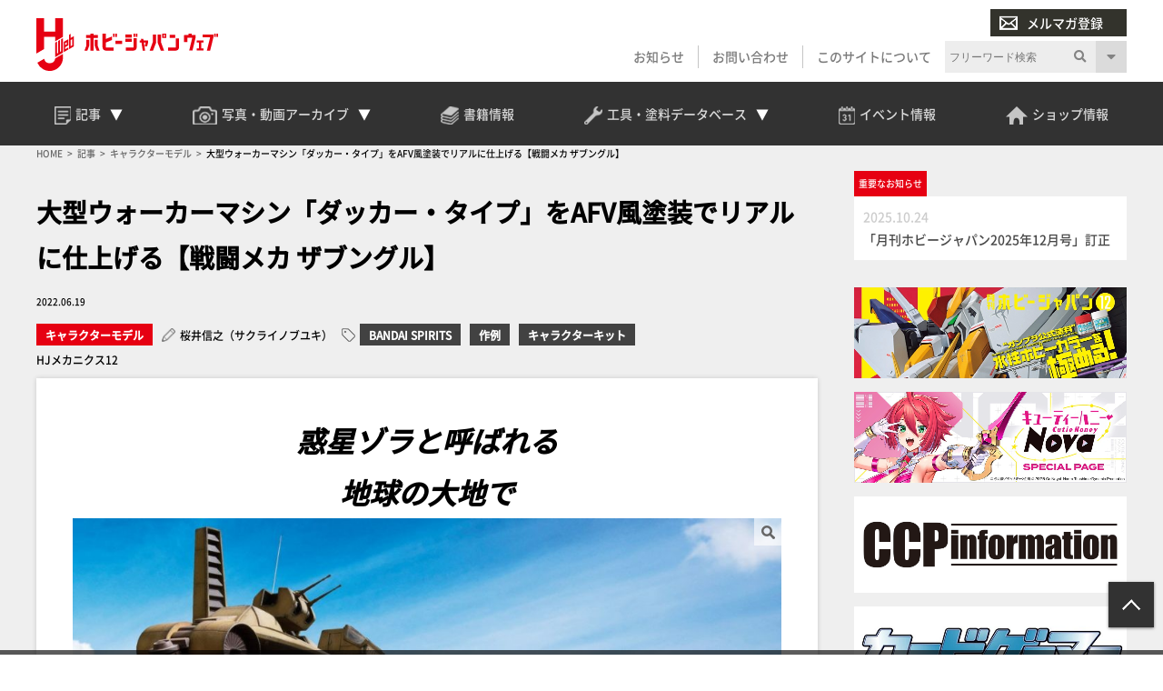

--- FILE ---
content_type: text/html; charset=UTF-8
request_url: https://hjweb.jp/article/661151/
body_size: 19054
content:
<!DOCTYPE html>
<html lang="ja">
<head>
<!-- Google Tag Manager -->
<script>(function(w,d,s,l,i){w[l]=w[l]||[];w[l].push({'gtm.start':
new Date().getTime(),event:'gtm.js'});var f=d.getElementsByTagName(s)[0],
j=d.createElement(s),dl=l!='dataLayer'?'&l='+l:'';j.async=true;j.src=
'https://www.googletagmanager.com/gtm.js?id='+i+dl;f.parentNode.insertBefore(j,f);
})(window,document,'script','dataLayer','GTM-P6M3SW3');</script>
<!-- End Google Tag Manager -->
<!-- meta -->
<meta charset="utf-8">
<meta name="viewport" content="width=device-width,initial-scale=1">

<meta name="keywords" content="" />
<meta name="description" content="惑星ゾラと呼ばれる地球の大地で プロポーション調整とAFV風の塗装表現で大型ウォーカーマシンをリアルに仕上げる 　大型ウォーカーマシン、ダッガー・タイプを単品作例でお届けしよう。キットは1/100シリーズとしては第7弾と [&hellip;]" />

<meta property="og:locale" content="ja_JP" />
<meta property="og:site_name" content="Hobby JAPAN Web" />
<meta property="og:type" content="article" />
<meta property="og:url" content="https://hjweb.jp/article/661151/" />

<meta property="og:title" content="大型ウォーカーマシン「ダッカー・タイプ」をAFV風塗装でリアルに仕上げる【戦闘メカ ザブングル】 &#8211; Hobby JAPAN Web" />
<meta property="og:description" content="惑星ゾラと呼ばれる地球の大地で プロポーション調整とAFV風の塗装表現で大型ウォーカーマシンをリアルに仕上げる 　大型ウォーカーマシン、ダッガー・タイプを単品作例でお届けしよう。キットは1/100シリーズとしては第7弾と [&hellip;]">
<meta property="og:image" content="https://hjweb.jp/wp-content/uploads/2022/06/052samune.jpg">
<meta property="og:image:width" content="1200" />
<meta property="og:image:height" content="800" />

<meta name="twitter:site" content="@Twitter" />
<meta name="twitter:title" content="大型ウォーカーマシン「ダッカー・タイプ」をAFV風塗装でリアルに仕上げる【戦闘メカ ザブングル】 &#8211; Hobby JAPAN Web" />
<meta name="twitter:url" content="https://hjweb.jp/article/661151/" />
<meta name="twitter:card" content="summary_large_image">
<meta name="twitter:description" content="惑星ゾラと呼ばれる地球の大地で プロポーション調整とAFV風の塗装表現で大型ウォーカーマシンをリアルに仕上げる 　大型ウォーカーマシン、ダッガー・タイプを単品作例でお届けしよう。キットは1/100シリーズとしては第7弾と [&hellip;]" />
<meta name="twitter:image" content="https://hjweb.jp/wp-content/uploads/2022/06/052samune.jpg">

<script src="https://flux-cdn.com/client/1000190/hjweb_01381.min.js" async></script>
<!-- /meta -->
<title>大型ウォーカーマシン「ダッカー・タイプ」をAFV風塗装でリアルに仕上げる【戦闘メカ ザブングル】 &#8211; Hobby JAPAN Web</title>
<meta name='robots' content='max-image-preview:large' />
<link rel='dns-prefetch' href='//static.addtoany.com' />
<script type="text/javascript">
window._wpemojiSettings = {"baseUrl":"https:\/\/s.w.org\/images\/core\/emoji\/14.0.0\/72x72\/","ext":".png","svgUrl":"https:\/\/s.w.org\/images\/core\/emoji\/14.0.0\/svg\/","svgExt":".svg","source":{"concatemoji":"https:\/\/hjweb.jp\/wp-includes\/js\/wp-emoji-release.min.js?ver=6.2.2"}};
/*! This file is auto-generated */
!function(e,a,t){var n,r,o,i=a.createElement("canvas"),p=i.getContext&&i.getContext("2d");function s(e,t){p.clearRect(0,0,i.width,i.height),p.fillText(e,0,0);e=i.toDataURL();return p.clearRect(0,0,i.width,i.height),p.fillText(t,0,0),e===i.toDataURL()}function c(e){var t=a.createElement("script");t.src=e,t.defer=t.type="text/javascript",a.getElementsByTagName("head")[0].appendChild(t)}for(o=Array("flag","emoji"),t.supports={everything:!0,everythingExceptFlag:!0},r=0;r<o.length;r++)t.supports[o[r]]=function(e){if(p&&p.fillText)switch(p.textBaseline="top",p.font="600 32px Arial",e){case"flag":return s("\ud83c\udff3\ufe0f\u200d\u26a7\ufe0f","\ud83c\udff3\ufe0f\u200b\u26a7\ufe0f")?!1:!s("\ud83c\uddfa\ud83c\uddf3","\ud83c\uddfa\u200b\ud83c\uddf3")&&!s("\ud83c\udff4\udb40\udc67\udb40\udc62\udb40\udc65\udb40\udc6e\udb40\udc67\udb40\udc7f","\ud83c\udff4\u200b\udb40\udc67\u200b\udb40\udc62\u200b\udb40\udc65\u200b\udb40\udc6e\u200b\udb40\udc67\u200b\udb40\udc7f");case"emoji":return!s("\ud83e\udef1\ud83c\udffb\u200d\ud83e\udef2\ud83c\udfff","\ud83e\udef1\ud83c\udffb\u200b\ud83e\udef2\ud83c\udfff")}return!1}(o[r]),t.supports.everything=t.supports.everything&&t.supports[o[r]],"flag"!==o[r]&&(t.supports.everythingExceptFlag=t.supports.everythingExceptFlag&&t.supports[o[r]]);t.supports.everythingExceptFlag=t.supports.everythingExceptFlag&&!t.supports.flag,t.DOMReady=!1,t.readyCallback=function(){t.DOMReady=!0},t.supports.everything||(n=function(){t.readyCallback()},a.addEventListener?(a.addEventListener("DOMContentLoaded",n,!1),e.addEventListener("load",n,!1)):(e.attachEvent("onload",n),a.attachEvent("onreadystatechange",function(){"complete"===a.readyState&&t.readyCallback()})),(e=t.source||{}).concatemoji?c(e.concatemoji):e.wpemoji&&e.twemoji&&(c(e.twemoji),c(e.wpemoji)))}(window,document,window._wpemojiSettings);
</script>
<style type="text/css">
img.wp-smiley,
img.emoji {
	display: inline !important;
	border: none !important;
	box-shadow: none !important;
	height: 1em !important;
	width: 1em !important;
	margin: 0 0.07em !important;
	vertical-align: -0.1em !important;
	background: none !important;
	padding: 0 !important;
}
</style>
	<link rel='stylesheet' id='wp-block-library-css' href='https://hjweb.jp/wp-includes/css/dist/block-library/style.min.css?ver=6.2.2' type='text/css' media='all' />
<link rel='stylesheet' id='classic-theme-styles-css' href='https://hjweb.jp/wp-includes/css/classic-themes.min.css?ver=6.2.2' type='text/css' media='all' />
<style id='global-styles-inline-css' type='text/css'>
body{--wp--preset--color--black: #000000;--wp--preset--color--cyan-bluish-gray: #abb8c3;--wp--preset--color--white: #ffffff;--wp--preset--color--pale-pink: #f78da7;--wp--preset--color--vivid-red: #cf2e2e;--wp--preset--color--luminous-vivid-orange: #ff6900;--wp--preset--color--luminous-vivid-amber: #fcb900;--wp--preset--color--light-green-cyan: #7bdcb5;--wp--preset--color--vivid-green-cyan: #00d084;--wp--preset--color--pale-cyan-blue: #8ed1fc;--wp--preset--color--vivid-cyan-blue: #0693e3;--wp--preset--color--vivid-purple: #9b51e0;--wp--preset--gradient--vivid-cyan-blue-to-vivid-purple: linear-gradient(135deg,rgba(6,147,227,1) 0%,rgb(155,81,224) 100%);--wp--preset--gradient--light-green-cyan-to-vivid-green-cyan: linear-gradient(135deg,rgb(122,220,180) 0%,rgb(0,208,130) 100%);--wp--preset--gradient--luminous-vivid-amber-to-luminous-vivid-orange: linear-gradient(135deg,rgba(252,185,0,1) 0%,rgba(255,105,0,1) 100%);--wp--preset--gradient--luminous-vivid-orange-to-vivid-red: linear-gradient(135deg,rgba(255,105,0,1) 0%,rgb(207,46,46) 100%);--wp--preset--gradient--very-light-gray-to-cyan-bluish-gray: linear-gradient(135deg,rgb(238,238,238) 0%,rgb(169,184,195) 100%);--wp--preset--gradient--cool-to-warm-spectrum: linear-gradient(135deg,rgb(74,234,220) 0%,rgb(151,120,209) 20%,rgb(207,42,186) 40%,rgb(238,44,130) 60%,rgb(251,105,98) 80%,rgb(254,248,76) 100%);--wp--preset--gradient--blush-light-purple: linear-gradient(135deg,rgb(255,206,236) 0%,rgb(152,150,240) 100%);--wp--preset--gradient--blush-bordeaux: linear-gradient(135deg,rgb(254,205,165) 0%,rgb(254,45,45) 50%,rgb(107,0,62) 100%);--wp--preset--gradient--luminous-dusk: linear-gradient(135deg,rgb(255,203,112) 0%,rgb(199,81,192) 50%,rgb(65,88,208) 100%);--wp--preset--gradient--pale-ocean: linear-gradient(135deg,rgb(255,245,203) 0%,rgb(182,227,212) 50%,rgb(51,167,181) 100%);--wp--preset--gradient--electric-grass: linear-gradient(135deg,rgb(202,248,128) 0%,rgb(113,206,126) 100%);--wp--preset--gradient--midnight: linear-gradient(135deg,rgb(2,3,129) 0%,rgb(40,116,252) 100%);--wp--preset--duotone--dark-grayscale: url('#wp-duotone-dark-grayscale');--wp--preset--duotone--grayscale: url('#wp-duotone-grayscale');--wp--preset--duotone--purple-yellow: url('#wp-duotone-purple-yellow');--wp--preset--duotone--blue-red: url('#wp-duotone-blue-red');--wp--preset--duotone--midnight: url('#wp-duotone-midnight');--wp--preset--duotone--magenta-yellow: url('#wp-duotone-magenta-yellow');--wp--preset--duotone--purple-green: url('#wp-duotone-purple-green');--wp--preset--duotone--blue-orange: url('#wp-duotone-blue-orange');--wp--preset--font-size--small: 13px;--wp--preset--font-size--medium: 20px;--wp--preset--font-size--large: 36px;--wp--preset--font-size--x-large: 42px;--wp--preset--spacing--20: 0.44rem;--wp--preset--spacing--30: 0.67rem;--wp--preset--spacing--40: 1rem;--wp--preset--spacing--50: 1.5rem;--wp--preset--spacing--60: 2.25rem;--wp--preset--spacing--70: 3.38rem;--wp--preset--spacing--80: 5.06rem;--wp--preset--shadow--natural: 6px 6px 9px rgba(0, 0, 0, 0.2);--wp--preset--shadow--deep: 12px 12px 50px rgba(0, 0, 0, 0.4);--wp--preset--shadow--sharp: 6px 6px 0px rgba(0, 0, 0, 0.2);--wp--preset--shadow--outlined: 6px 6px 0px -3px rgba(255, 255, 255, 1), 6px 6px rgba(0, 0, 0, 1);--wp--preset--shadow--crisp: 6px 6px 0px rgba(0, 0, 0, 1);}:where(.is-layout-flex){gap: 0.5em;}body .is-layout-flow > .alignleft{float: left;margin-inline-start: 0;margin-inline-end: 2em;}body .is-layout-flow > .alignright{float: right;margin-inline-start: 2em;margin-inline-end: 0;}body .is-layout-flow > .aligncenter{margin-left: auto !important;margin-right: auto !important;}body .is-layout-constrained > .alignleft{float: left;margin-inline-start: 0;margin-inline-end: 2em;}body .is-layout-constrained > .alignright{float: right;margin-inline-start: 2em;margin-inline-end: 0;}body .is-layout-constrained > .aligncenter{margin-left: auto !important;margin-right: auto !important;}body .is-layout-constrained > :where(:not(.alignleft):not(.alignright):not(.alignfull)){max-width: var(--wp--style--global--content-size);margin-left: auto !important;margin-right: auto !important;}body .is-layout-constrained > .alignwide{max-width: var(--wp--style--global--wide-size);}body .is-layout-flex{display: flex;}body .is-layout-flex{flex-wrap: wrap;align-items: center;}body .is-layout-flex > *{margin: 0;}:where(.wp-block-columns.is-layout-flex){gap: 2em;}.has-black-color{color: var(--wp--preset--color--black) !important;}.has-cyan-bluish-gray-color{color: var(--wp--preset--color--cyan-bluish-gray) !important;}.has-white-color{color: var(--wp--preset--color--white) !important;}.has-pale-pink-color{color: var(--wp--preset--color--pale-pink) !important;}.has-vivid-red-color{color: var(--wp--preset--color--vivid-red) !important;}.has-luminous-vivid-orange-color{color: var(--wp--preset--color--luminous-vivid-orange) !important;}.has-luminous-vivid-amber-color{color: var(--wp--preset--color--luminous-vivid-amber) !important;}.has-light-green-cyan-color{color: var(--wp--preset--color--light-green-cyan) !important;}.has-vivid-green-cyan-color{color: var(--wp--preset--color--vivid-green-cyan) !important;}.has-pale-cyan-blue-color{color: var(--wp--preset--color--pale-cyan-blue) !important;}.has-vivid-cyan-blue-color{color: var(--wp--preset--color--vivid-cyan-blue) !important;}.has-vivid-purple-color{color: var(--wp--preset--color--vivid-purple) !important;}.has-black-background-color{background-color: var(--wp--preset--color--black) !important;}.has-cyan-bluish-gray-background-color{background-color: var(--wp--preset--color--cyan-bluish-gray) !important;}.has-white-background-color{background-color: var(--wp--preset--color--white) !important;}.has-pale-pink-background-color{background-color: var(--wp--preset--color--pale-pink) !important;}.has-vivid-red-background-color{background-color: var(--wp--preset--color--vivid-red) !important;}.has-luminous-vivid-orange-background-color{background-color: var(--wp--preset--color--luminous-vivid-orange) !important;}.has-luminous-vivid-amber-background-color{background-color: var(--wp--preset--color--luminous-vivid-amber) !important;}.has-light-green-cyan-background-color{background-color: var(--wp--preset--color--light-green-cyan) !important;}.has-vivid-green-cyan-background-color{background-color: var(--wp--preset--color--vivid-green-cyan) !important;}.has-pale-cyan-blue-background-color{background-color: var(--wp--preset--color--pale-cyan-blue) !important;}.has-vivid-cyan-blue-background-color{background-color: var(--wp--preset--color--vivid-cyan-blue) !important;}.has-vivid-purple-background-color{background-color: var(--wp--preset--color--vivid-purple) !important;}.has-black-border-color{border-color: var(--wp--preset--color--black) !important;}.has-cyan-bluish-gray-border-color{border-color: var(--wp--preset--color--cyan-bluish-gray) !important;}.has-white-border-color{border-color: var(--wp--preset--color--white) !important;}.has-pale-pink-border-color{border-color: var(--wp--preset--color--pale-pink) !important;}.has-vivid-red-border-color{border-color: var(--wp--preset--color--vivid-red) !important;}.has-luminous-vivid-orange-border-color{border-color: var(--wp--preset--color--luminous-vivid-orange) !important;}.has-luminous-vivid-amber-border-color{border-color: var(--wp--preset--color--luminous-vivid-amber) !important;}.has-light-green-cyan-border-color{border-color: var(--wp--preset--color--light-green-cyan) !important;}.has-vivid-green-cyan-border-color{border-color: var(--wp--preset--color--vivid-green-cyan) !important;}.has-pale-cyan-blue-border-color{border-color: var(--wp--preset--color--pale-cyan-blue) !important;}.has-vivid-cyan-blue-border-color{border-color: var(--wp--preset--color--vivid-cyan-blue) !important;}.has-vivid-purple-border-color{border-color: var(--wp--preset--color--vivid-purple) !important;}.has-vivid-cyan-blue-to-vivid-purple-gradient-background{background: var(--wp--preset--gradient--vivid-cyan-blue-to-vivid-purple) !important;}.has-light-green-cyan-to-vivid-green-cyan-gradient-background{background: var(--wp--preset--gradient--light-green-cyan-to-vivid-green-cyan) !important;}.has-luminous-vivid-amber-to-luminous-vivid-orange-gradient-background{background: var(--wp--preset--gradient--luminous-vivid-amber-to-luminous-vivid-orange) !important;}.has-luminous-vivid-orange-to-vivid-red-gradient-background{background: var(--wp--preset--gradient--luminous-vivid-orange-to-vivid-red) !important;}.has-very-light-gray-to-cyan-bluish-gray-gradient-background{background: var(--wp--preset--gradient--very-light-gray-to-cyan-bluish-gray) !important;}.has-cool-to-warm-spectrum-gradient-background{background: var(--wp--preset--gradient--cool-to-warm-spectrum) !important;}.has-blush-light-purple-gradient-background{background: var(--wp--preset--gradient--blush-light-purple) !important;}.has-blush-bordeaux-gradient-background{background: var(--wp--preset--gradient--blush-bordeaux) !important;}.has-luminous-dusk-gradient-background{background: var(--wp--preset--gradient--luminous-dusk) !important;}.has-pale-ocean-gradient-background{background: var(--wp--preset--gradient--pale-ocean) !important;}.has-electric-grass-gradient-background{background: var(--wp--preset--gradient--electric-grass) !important;}.has-midnight-gradient-background{background: var(--wp--preset--gradient--midnight) !important;}.has-small-font-size{font-size: var(--wp--preset--font-size--small) !important;}.has-medium-font-size{font-size: var(--wp--preset--font-size--medium) !important;}.has-large-font-size{font-size: var(--wp--preset--font-size--large) !important;}.has-x-large-font-size{font-size: var(--wp--preset--font-size--x-large) !important;}
.wp-block-navigation a:where(:not(.wp-element-button)){color: inherit;}
:where(.wp-block-columns.is-layout-flex){gap: 2em;}
.wp-block-pullquote{font-size: 1.5em;line-height: 1.6;}
</style>
<link rel='stylesheet' id='wordpress-popular-posts-css-css' href='https://hjweb.jp/wp-content/plugins/wordpress-popular-posts/assets/css/wpp.css?ver=6.1.1' type='text/css' media='all' />
<link rel='stylesheet' id='hj-all-min-css' href='https://hjweb.jp/wp-content/themes/hobbyjapan/css/all.min.css?ver=1753668726' type='text/css' media='' />
<link rel='stylesheet' id='hj-reset-css' href='https://hjweb.jp/wp-content/themes/hobbyjapan/css/common/reset.css?ver=1753668726' type='text/css' media='' />
<link rel='stylesheet' id='hj-common-css' href='https://hjweb.jp/wp-content/themes/hobbyjapan/css/common/common.css?ver=1753668726' type='text/css' media='' />
<link rel='stylesheet' id='hj-style-css' href='https://hjweb.jp/wp-content/themes/hobbyjapan/css/style.css?ver=1753668726' type='text/css' media='' />
<link rel='stylesheet' id='hj-editor-css' href='https://hjweb.jp/wp-content/themes/hobbyjapan/css/common/editor.css?ver=1753668726' type='text/css' media='' />
<link rel='stylesheet' id='hj-smp-css' href='https://hjweb.jp/wp-content/themes/hobbyjapan/css/smp.css?ver=1753668726' type='text/css' media='' />
<link rel='stylesheet' id='hj-page-css' href='https://hjweb.jp/wp-content/themes/hobbyjapan/css/page.css?ver=1753668726' type='text/css' media='' />
<link rel='stylesheet' id='hj-baguettebox-css' href='https://hjweb.jp/wp-content/themes/hobbyjapan/js/baguettebox/baguetteBox.min.css?ver=1753668726' type='text/css' media='' />
<link rel='stylesheet' id='hj-flux-css' href='https://hjweb.jp/wp-content/themes/hobbyjapan/css/flux.css?ver=1753668726' type='text/css' media='' />
<link rel='stylesheet' id='addtoany-css' href='https://hjweb.jp/wp-content/plugins/add-to-any/addtoany.min.css?ver=1.16' type='text/css' media='all' />
<script type='text/javascript' id='addtoany-core-js-before'>
window.a2a_config=window.a2a_config||{};a2a_config.callbacks=[];a2a_config.overlays=[];a2a_config.templates={};a2a_localize = {
	Share: "共有",
	Save: "ブックマーク",
	Subscribe: "購読",
	Email: "メール",
	Bookmark: "ブックマーク",
	ShowAll: "すべて表示する",
	ShowLess: "小さく表示する",
	FindServices: "サービスを探す",
	FindAnyServiceToAddTo: "追加するサービスを今すぐ探す",
	PoweredBy: "Powered by",
	ShareViaEmail: "メールでシェアする",
	SubscribeViaEmail: "メールで購読する",
	BookmarkInYourBrowser: "ブラウザにブックマーク",
	BookmarkInstructions: "このページをブックマークするには、 Ctrl+D または \u2318+D を押下。",
	AddToYourFavorites: "お気に入りに追加",
	SendFromWebOrProgram: "任意のメールアドレスまたはメールプログラムから送信",
	EmailProgram: "メールプログラム",
	More: "詳細&#8230;",
	ThanksForSharing: "Thanks for sharing!",
	ThanksForFollowing: "Thanks for following!"
};
</script>
<script type='text/javascript' async src='https://static.addtoany.com/menu/page.js' id='addtoany-core-js'></script>
<script type='application/json' id='wpp-json'>
{"sampling_active":1,"sampling_rate":100,"ajax_url":"https:\/\/hjweb.jp\/wp-json\/wordpress-popular-posts\/v1\/popular-posts","api_url":"https:\/\/hjweb.jp\/wp-json\/wordpress-popular-posts","ID":661151,"token":"fd57ab037a","lang":0,"debug":0}
</script>
<script type='text/javascript' src='https://hjweb.jp/wp-content/plugins/wordpress-popular-posts/assets/js/wpp.min.js?ver=6.1.1' id='wpp-js-js'></script>
<script type='text/javascript' src='https://hjweb.jp/wp-content/themes/hobbyjapan/js/jquery.min.js?ver=1753668727' id='js-jquery-min-js'></script>
<script type='text/javascript' src='https://hjweb.jp/wp-content/themes/hobbyjapan/js/js.cookie.min.js?ver=1753668727' id='js-cookie-min-js'></script>
<script type='text/javascript' src='https://hjweb.jp/wp-content/themes/hobbyjapan/js/ofi.min.js?ver=1753668727' id='js-ofi-min-js'></script>
<script type='text/javascript' src='https://hjweb.jp/wp-content/themes/hobbyjapan/js/baguettebox/baguetteBox.min.js?ver=1753668726' id='js-baguettebox-js'></script>
<script type='text/javascript' src='https://hjweb.jp/wp-content/themes/hobbyjapan/js/cmd.js?ver=1753668726' id='js-hj-common-js'></script>
<script type='text/javascript' src='https://hjweb.jp/wp-content/themes/hobbyjapan/js/sp.js?ver=1753668727' id='js-hj-sp-js'></script>
<script type='text/javascript' src='https://cdn.taboola.com/webpush/publishers/1803961/taboola-push-sdk.js' id='taboola-push-sdk-js'></script>
            <style id="wpp-loading-animation-styles">@-webkit-keyframes bgslide{from{background-position-x:0}to{background-position-x:-200%}}@keyframes bgslide{from{background-position-x:0}to{background-position-x:-200%}}.wpp-widget-placeholder,.wpp-widget-block-placeholder{margin:0 auto;width:60px;height:3px;background:#dd3737;background:linear-gradient(90deg,#dd3737 0%,#571313 10%,#dd3737 100%);background-size:200% auto;border-radius:3px;-webkit-animation:bgslide 1s infinite linear;animation:bgslide 1s infinite linear}</style>
            <!-- Taboola script -->
<script type="text/javascript">
window._taboola = window._taboola || [];
_taboola.push({article:'auto'});
!function (e, f, u, i) {
if (!document.getElementById(i)){
e.async = 1;
e.src = u;
e.id = i;
f.parentNode.insertBefore(e, f);
}
}(document.createElement('script'),
document.getElementsByTagName('script')[0],
'//cdn.taboola.com/libtrc/hobbyjapan-hjwebjp/loader.js',
'tb_loader_script');
if(window.performance && typeof window.performance.mark == 'function')
{window.performance.mark('tbl_ic');}
</script>
<!-- Taboola script End-->
<link rel="icon" href="https://hjweb.jp/wp-content/uploads/2021/01/favicon.ico" sizes="32x32" />
<link rel="icon" href="https://hjweb.jp/wp-content/uploads/2021/01/favicon.ico" sizes="192x192" />
<link rel="apple-touch-icon" href="https://hjweb.jp/wp-content/uploads/2021/01/favicon.ico" />
<meta name="msapplication-TileImage" content="https://hjweb.jp/wp-content/uploads/2021/01/favicon.ico" />
</head>
<body class="post-template-default single single-post postid-661151 single-format-standard">
<!-- Google Tag Manager (noscript) -->
<noscript><iframe src="https://www.googletagmanager.com/ns.html?id=GTM-P6M3SW3"
height="0" width="0" style="display:none;visibility:hidden"></iframe></noscript>
<!-- End Google Tag Manager (noscript) -->
<div id="wrapper">
<header>
	<div id="submenu" class="wrap">
		<div id="h-siteid">
			<h1>
				<a href="https://hjweb.jp">
					<img src="https://hjweb.jp/wp-content/themes/hobbyjapan/css/svg/siteid.svg" alt="Hobby JAPAN Web" />
				</a>
			</h1>
		</div>
		<div id="h-snav">
			<div id="h-mailmag">
				<ul>
					<li class="login display-none">
						<a href=""><img src="https://hjweb.jp/wp-content/themes/hobbyjapan/img/common/icon-user-w.png" />会員ログイン</a>
					</li>
					<li class="mailmag">
						<a href="https://hjweb.jp/mailmagazine"><img src="https://hjweb.jp/wp-content/themes/hobbyjapan/img/common/icon-mail-w.png" />メルマガ登録</a>
					</li>
				</ul>
			</div>
			<div id="h-slist">
				<div class="textwidget custom-html-widget"><ul>
	<li>
		<a href="https://hjweb.jp/news">お知らせ</a>
	</li>
	<li>
		<a href="https://hjweb.jp/contact">お問い合わせ</a>
	</li>
	<li>
		<a href="https://hjweb.jp/guide">このサイトについて</a>
	</li>
	<li class="display-none">
		<a style="background: #9f0411" href="https://hjweb.jp/mailmagazine"><i class="gray"><img src="https://hjweb.jp/wp-content/themes/hobbyjapan/img/common/icon-user-w.png"></i>会員ログイン</a>
	</li>
	<li class="sp-only">
		<a style="background: #838383" href="/mailmagazine"><i class="gray"><img src="https://hjweb.jp/wp-content/themes/hobbyjapan/img/common/icon-mail-w.png"></i>メルマガ登録</a>
	</li>
</ul></div>			</div>
			<div id="h-search">
				<div class="search">
	<h3>サイト内検索</h3>
	<form method="get" action="https://hjweb.jp/search" >
		<div class="search-block">
			<input type="text" class="inputField search-form keyword" value="" name="word" placeholder="フリーワード検索" />
			<button><i class="fas fa-search"></i></button>
		</div>
		<u class="search-option-trig fas fa-caret-down"></u>
		<div class="search-option">
			<h4>検索対象を絞り込む</h4>
			<select name="type">
				<option value="">全て</option>
								<option value="article">記事</option>
									<option value="series">連載</option>
									<option value="maker">メーカー新製品情報</option>
									<option value="photo">写真アーカイブ</option>
									<option value="movie">動画一覧</option>
									<option value="event">イベント情報</option>
									<option value="shop">ショップ情報</option>
									<option value="news">お知らせ</option>
								</select>
		</div>
	</form>
</div>
			</div>
		</div>
	</div>
	<div id="gnav-container">
		<div id="gnav" class="wrap">
		<div class="textwidget custom-html-widget"><ul class="mainmenu">
	<li class="head-drop">
		<a id="trig-article"  class="article-trig dropdown-trig">
			<i><img src="https://hjweb.jp/wp-content/themes/hobbyjapan/img/common/icon-articles.png"></i>
			<span>記事</span>
			<u></u>
		</a>
		<div id="dropdown-article" class="dropdown-list">
			<div class="fl_w_fs">
				<div class="dropdown-item article">
					<strong><a href="https://hjweb.jp/article">
						<i><img src="https://hjweb.jp/wp-content/themes/hobbyjapan/img/common/icon-articles.png"></i>
						<span>記事一覧</span>
					</a><u></u></strong>
					<ul>
						<li><a href="https://hjweb.jp/article/category/gundam/">ガンダム</a></li><li><a href="https://hjweb.jp/article/category/character/">キャラクターモデル</a></li><li><a href="https://hjweb.jp/article/category/girls/">ガールズプラモ</a></li><li><a href="https://hjweb.jp/article/category/scale/">スケールモデル</a></li><li><a href="https://hjweb.jp/article/category/figure/">フィギュア</a></li><li><a href="https://hjweb.jp/article/category/toy/">完成品TOY</a></li><li><a href="https://hjweb.jp/article/category/tool/">工具・マテリアル</a></li><li><a href="https://hjweb.jp/article/category/event/">イベント</a></li><li><a href="https://hjweb.jp/article/category/anime-game/">アニメ・ゲーム</a></li><li><a href="https://hjweb.jp/article/category/tokusatsu/">特撮</a></li><li><a href="https://hjweb.jp/article/category/tcg/">カードゲーム</a></li><li><a href="https://hjweb.jp/article/category/comic/">コミック</a></li><li><a href="https://hjweb.jp/article/category/vr/">VR</a></li><li><a href="https://hjweb.jp/article/category/other/">その他</a></li>
					</ul>
				</div>
				<div class="dropdown-item series">
					<strong><a href="https://hjweb.jp/recommend">
						<i><img src="https://hjweb.jp/wp-content/themes/hobbyjapan/img/common/icon-special.png"></i>
						<span>特集・連載一覧</span>
					</a><u></u></strong>
					<ul>
					<li><a href="https://hjweb.jp/series/?series=syoseki-mook">書籍・MOOK発売情報</a></li><li><a href="https://hjweb.jp/series/?series=hj-pickup">最新号Pick up</a></li>
						<li><a href="https://hjweb.jp/recommend/">連載一覧</a></li>
					</ul>		
				</div>
				<div class="dropdown-item maker">
					<strong><a href="https://hjweb.jp/maker">
						<i><img src="https://hjweb.jp/wp-content/themes/hobbyjapan/img/common/icon-maker.png"></i>
						<span>メーカー新製品情報</span>
					</a><u></u></strong>
					<ul><li><a href="https://hjweb.jp/makers/">メーカー一覧</a></li></ul>
				</div>
			</div>
		</div>
	</li>
	<li class="head-drop">
		<a id="trig-photo"  class="archive-trig dropdown-trig">
			<i><img src="https://hjweb.jp/wp-content/themes/hobbyjapan/img/common/icon-camera.png"></i>
			<span>写真・動画<br>アーカイブ</span>
			<u></u>
		</a>
		<div id="dropdown-photo"  class="dropdown-list">
			<div class="fl_w_fs">
				<div class="dropdown-item photo">
					<strong><a href="https://hjweb.jp/photo">
						<i><img src="https://hjweb.jp/wp-content/themes/hobbyjapan/img/common/icon-camera.png"></i>
						<span>写真アーカイブ一覧</span>
					</a><u></u></strong>
					<ul>
					<li><a href="https://hjweb.jp/photo/?photo=event">イベント・展示会</a></li><li><a href="https://hjweb.jp/photo/?photo=other">その他</a></li><li><a href="https://hjweb.jp/photo/?photo=hobbyjapan">ホビージャパン編集部</a></li>	
					</ul>
				</div>
				<div class="dropdown-item movie">
					<strong><a href="https://hjweb.jp/movie">
						<i><img src="https://hjweb.jp/wp-content/themes/hobbyjapan/img/common/icon-movie.png"></i>
						<span>動画一覧</span>
					</a><u></u></strong>
					<ul class="burger-only">
						<li><a href="https://hjweb.jp/movie/?movie=gundam">ガンダム</a></li><li><a href="https://hjweb.jp/movie/?movie=character">キャラクターモデル</a></li><li><a href="https://hjweb.jp/movie/?movie=scale">スケールモデル</a></li><li><a href="https://hjweb.jp/movie/?movie=figure">フィギュア</a></li><li><a href="https://hjweb.jp/movie/?movie=tool">工具・マテリアル</a></li><li><a href="https://hjweb.jp/movie/?movie=other">その他</a></li>	
					</ul>
					<div class="fl_w_sb">
						<div class="w-30">
							<strong>動画カテゴリー</strong>
					<ul>
						<li><a href="https://hjweb.jp/movie/?movie=gundam">ガンダム</a></li><li><a href="https://hjweb.jp/movie/?movie=character">キャラクターモデル</a></li><li><a href="https://hjweb.jp/movie/?movie=scale">スケールモデル</a></li><li><a href="https://hjweb.jp/movie/?movie=figure">フィギュア</a></li><li><a href="https://hjweb.jp/movie/?movie=tool">工具・マテリアル</a></li><li><a href="https://hjweb.jp/movie/?movie=other">その他</a></li>	
					</ul>
						</div>
						<div class="w-66">
							<strong>新着動画</strong>
							<ul>
					<li>
				<a class="title" href="https://hjweb.jp/movie/2033977/">【月刊工具】ウェーブ「“スジ彫り”便利ツール」をピックアップ...</a>
			</li>
						<li>
				<a class="title" href="https://hjweb.jp/movie/2021172/">【#25】戦う相手が悪かった!?木村編集長プロモデラー時代の...</a>
			</li>
						<li>
				<a class="title" href="https://hjweb.jp/movie/2020965/">【#24】1991年のホビージャパンを読む！木村編集長プロモ...</a>
			</li>
						<li>
				<a class="title" href="https://hjweb.jp/movie/1979838/">【#23】まさかのロボ・ジョックスが表紙に！ 「パトレイバー...</a>
			</li>
						<li>
				<a class="title" href="https://hjweb.jp/movie/1978090/">【#22】ガンダム新作がない時代、『パトレイバー』やSF映画...</a>
			</li>
						<li>
				<a class="title" href="https://hjweb.jp/movie/1976111/">MAX渡辺×横山宏による長寿連載『Ma.K. in SF3D...</a>
			</li>
					</ul>
		
						</div>
					</div>
				</div>
			</div>
		</div>
	</li>
	<li>
		<a href="https://db.hjweb.jp/book-db/">
			<i><img src="https://hjweb.jp/wp-content/themes/hobbyjapan/img/common/icon-books.png"></i>
			<span>書籍情報</span>
		</a>
	</li>
	<li class="head-drop">
		<a id="trig-db" class="archive-trig dropdown-trig">
			<i><img src="https://hjweb.jp/wp-content/themes/hobbyjapan/img/common/icon-kougu.png"></i>
			<span>工具・塗料<br>データベース</span>
			<u></u>
		</a>
		<div id="dropdown-db"  class="dropdown-list">
			<div class="dropdown-item tool">
				<strong><a href="https://db.hjweb.jp/">
					<i><img src="https://hjweb.jp/wp-content/themes/hobbyjapan/img/common/icon-kougu.png"></i>
					<span>工具・塗料データベース</span>
				</a><u></u></strong>
				<ul class="smp">
					<li>
						<a href="https://db.hjweb.jp/tool/">工具＆マテリアルからさがす</a>
					</li>
					<li>
						<a href="https://db.hjweb.jp/color">塗料からさがす</a>
					</li>
				</ul>
				<div class="fl_w_sb">
					<div class="w-48">
						<a href="https://db.hjweb.jp/tool/">
							<img class="desvg" src="https://hjweb.jp/wp-content/themes/hobbyjapan/css/svg/gotokougu.svg" alt="工具＆マテリアルから探す">
						</a>
					</div>
					<div class="w-48">
						<a href="https://db.hjweb.jp/color">
							<img class="desvg" src="https://hjweb.jp/wp-content/themes/hobbyjapan/css/svg/gotocolor.svg" alt="塗料から探す">
						</a>
					</div>
				</div>
			</div>
		</div>
	</li>
	<li>
		<a href="https://hjweb.jp/event">
			<i><img src="https://hjweb.jp/wp-content/themes/hobbyjapan/img/common/icon-calendar.png"></i>
			<span>イベント<br>情報</span>
		</a>
	</li>
	<li>
		<a href="https://hjweb.jp/shop">
			<i><img src="https://hjweb.jp/wp-content/themes/hobbyjapan/img/common/icon-home.png"></i>
			<span>ショップ<br>情報</span>
		</a>
	</li>
	<li class="regist display-none">
		<a href="">
			<i class="gray"><img src="https://hjweb.jp/wp-content/themes/hobbyjapan/img/common/icon-comunity.png"></i>
			<span>HJ<br>コミュニティ</span>
		</a>
	</li>
</ul></div>		</div>
	</div>
</header>
<div id="dropdown-close"></div>
<main>
	<div id="topicpath">
	<div class="wrap">
		<p><span><a href="https://hjweb.jp"><u>HOME</u></a></span><span><a href="https://hjweb.jp/article/"><u>記事</u></a></span><span><a href="https://hjweb.jp/article/category/character/"><u>キャラクターモデル</u></a></span><span>大型ウォーカーマシン「ダッカー・タイプ」をAFV風塗装でリアルに仕上げる【戦闘メカ ザブングル】</span></p>	</div>
</div>
	<div id="container" class="wrap">
			<div id="content">
					<article id="entry-item">
			<div class="title">
	<div id="topicpath-flux" class="fl_w_sb">
		<div class="w-48 flux_pc">
		<div class="flux" data-as-slot-id="/1000190/01381/PC/article_middle_rec_01"></div>		</div>
		<div class="w-48 flux_pc">
		<div class="flux" data-as-slot-id="/1000190/01381/PC/article_middle_rec_02"></div>		</div>
		<div class="w-100 flux_sp">
		<div class="flux" data-as-slot-id="/1000190/01381/SP/article_middle_rec_01"></div>		</div>
	</div>
	<h1>大型ウォーカーマシン「ダッカー・タイプ」をAFV風塗装でリアルに仕上げる【戦闘メカ ザブングル】</h1>
			<span>2022.06.19</span>
	</div>
			<div class="data">
	<ul>
	<li class="category"><a href="https://hjweb.jp/article/category/character/" class="character">キャラクターモデル</a></li>	<li class="author">
			<img src="https://hjweb.jp/wp-content/themes/hobbyjapan/img/common/icon-writer.png"><span>桜井信之（サクライノブユキ）</span>
	</li>
	<li class="tag"><img src="https://hjweb.jp/wp-content/themes/hobbyjapan/img/common/icon-tags.png"><a href="https://hjweb.jp/article/tag/company_01/" class="company_01">BANDAI SPIRITS</a></li><li class="tag"><a href="https://hjweb.jp/article/tag/genre_04/" class="genre_04">作例</a></li><li class="tag"><a href="https://hjweb.jp/article/tag/product_26/" class="product_26">キャラクターキット</a></li>	</ul>
		<p>HJメカニクス12</p>
	</div>
							<section class="content">
										<div class="editor cXenseParse">
						
<p class="has-text-align-center" style="font-size:32px"><strong><em>惑星ゾラと呼ばれる</em></strong><br><strong><em>地球の大地で</em></strong></p>



<div class="wp-block-columns photo is-layout-flex wp-container-2">
<div class="wp-block-column is-layout-flow">
<div class="wp-block-image"><figure class="aligncenter size-large"><a href="https://hjweb.jp/wp-content/uploads/2022/06/052-057_001.jpg"><img decoding="async" width="1024" height="655" src="https://hjweb.jp/wp-content/uploads/2022/06/052-057_001-1024x655.jpg" alt="ダッガー・タイプ　CG" class="wp-image-661181"/></a></figure></div>
</div>
</div>



<div style="height:30px" aria-hidden="true" class="wp-block-spacer"></div>



<h2 class="lv-line-red wp-block-heading">プロポーション調整とAFV風の塗装表現で<br>大型ウォーカーマシンをリアルに仕上げる</h2>



<p>　大型ウォーカーマシン、ダッガー・タイプを単品作例でお届けしよう。キットは1/100シリーズとしては第7弾と後発組。シリーズ第1弾となった1/144ダッカー・タイプからさらに進化し、ポリキャップによるスムーズな可動ギミックに豊富なクリアーパーツ、スプリングパイプによる脚部サスペンション機構と、ビッグスケールに相応しい名作となっている。作例はキットオリジナルの精密なディテールを活かしつつ、関節周りにジャンクパーツを詰め込みさらにディテールアップ。背部ダクトユニットと脚部(スネ)の延長を行いプロポーションも微調整。AFV風のサンドカラー＋ウェザリングで、よりリアリティー溢れるウォーカーマシンに仕立て上げている。</p>



<div style="height:30px" aria-hidden="true" class="wp-block-spacer"></div>



<div class="wp-block-group is-layout-flow"><div class="wp-block-group__inner-container">
<div class="wp-block-columns are-vertically-aligned-center is-layout-flex wp-container-5">
<div class="wp-block-column is-vertically-aligned-center is-layout-flow">
<div class="wp-block-image"><figure class="aligncenter size-full is-resized"><a href="https://hjweb.jp/wp-content/uploads/2022/06/052-057_003.jpg"><img decoding="async" loading="lazy" src="https://hjweb.jp/wp-content/uploads/2022/06/052-057_003.jpg" alt="ダッガー・タイプ　後ろ" class="wp-image-661183" width="421" height="500"/></a></figure></div>
</div>



<div class="wp-block-column is-vertically-aligned-center is-layout-flow">
<div class="wp-block-image"><figure class="aligncenter size-full is-resized"><a href="https://hjweb.jp/wp-content/uploads/2022/06/052-057_002.jpg"><img decoding="async" loading="lazy" src="https://hjweb.jp/wp-content/uploads/2022/06/052-057_002.jpg" alt="ダッガー・タイプ" class="wp-image-661182" width="451" height="500"/></a></figure></div>
</div>
</div>



<p class="caption-gray">▲他のウォーカーマシンと同じく、劇中にはさまざまなカラーリングの機体が登場するが、作例は1/100キットのパッケージに近いサンドカラー系で塗装。劇中でも見られた2色塗り分けではないサンドカラー1色のカラーリングで仕上げた</p>
</div></div>



<div style="height:69px" aria-hidden="true" class="wp-block-spacer"></div>



<div class="wp-block-group product-data has-background is-layout-flow" style="background-color:#a48c63"><div class="wp-block-group__inner-container">
<p class="has-white-color has-text-color">　塗装は単色仕上げゆえに情報量を増やす塗装を行った。マホガニーで下地を塗り、ダークイエローをグラデーション。ダークイエローにセールカラーを加え、ハイライト＆退色をグラデーション。そのあと、油彩のバーントアンバー・クラシックアンバー・ローアンバー・ランプブラックでウォッシング。各色のウォッシング後にツヤ消しを吹いて保護層を作ったあと、次の色をウォッシングする。このことで先に塗った油彩を溶かすことなく重ね塗りが可能になる。ウェザリングはウォッシングとドライブラシ、チッピング、サビ表現程度に絞って施した。当初はデカール貼りも想定していたが、スケール的な観点、ウォーカーマシンの重機に近いイメージ、加えてAFV的な塗装を行ったので、最終的に使用しないほうが有効と判断し割愛している</p>
</div></div>



<div style="height:50px" aria-hidden="true" class="wp-block-spacer"></div>



<div class="wp-block-columns photo is-layout-flex wp-container-9">
<div class="wp-block-column is-layout-flow">
<div class="wp-block-image"><figure class="aligncenter size-large is-resized"><a href="https://hjweb.jp/wp-content/uploads/2022/06/052-057_004k.jpg"><img decoding="async" loading="lazy" src="https://hjweb.jp/wp-content/uploads/2022/06/052-057_004k-691x1024.jpg" alt="ダッガー・タイプ　俯瞰アップ" class="wp-image-661184" width="346" height="512"/></a></figure></div>
</div>
</div>



<div style="height:30px" aria-hidden="true" class="wp-block-spacer"></div>



<div class="wp-block-group is-layout-flow"><div class="wp-block-group__inner-container">
<div class="wp-block-columns are-vertically-aligned-center is-layout-flex wp-container-12">
<div class="wp-block-column is-vertically-aligned-center is-layout-flow">
<div class="wp-block-image"><figure class="aligncenter size-large is-resized"><a href="https://hjweb.jp/wp-content/uploads/2022/06/052-057_005.jpg"><img decoding="async" loading="lazy" src="https://hjweb.jp/wp-content/uploads/2022/06/052-057_005-645x1024.jpg" alt="ダッガー・タイプ　コクピット" class="wp-image-661185" width="161" height="256"/></a></figure></div>
</div>



<div class="wp-block-column is-vertically-aligned-center is-layout-flow">
<div class="wp-block-image"><figure class="aligncenter size-full is-resized"><a href="https://hjweb.jp/wp-content/uploads/2022/06/052-057_006.jpg"><img decoding="async" loading="lazy" src="https://hjweb.jp/wp-content/uploads/2022/06/052-057_006.jpg" alt="ダッガー・タイプ　コクピット　途中" class="wp-image-661186" width="250" height="224"/></a></figure></div>
</div>
</div>



<p class="caption-gray">▲コクピットのウィンドウにはワイパーを追加。1/100エッチングパーツなどは販売されていないのでプラ棒で自作。ウォーカー・ギャリアと同じパターンで左右上側に設置した。ワイパー左右での動きの時間差を“拭き残し線”で表現したが分かりにくかった（拭き跡、片側1本の細い線・笑）とのこと</p>
</div></div>



<div style="height:69px" aria-hidden="true" class="wp-block-spacer"></div>



<div class="wp-block-group is-layout-flow"><div class="wp-block-group__inner-container">
<div class="wp-block-columns are-vertically-aligned-center is-layout-flex wp-container-16">
<div class="wp-block-column is-vertically-aligned-center is-layout-flow">
<div class="wp-block-image"><figure class="aligncenter size-full is-resized"><a href="https://hjweb.jp/wp-content/uploads/2022/06/052-057_007.jpg"><img decoding="async" loading="lazy" src="https://hjweb.jp/wp-content/uploads/2022/06/052-057_007.jpg" alt="ダッガー・タイプ　機銃" class="wp-image-661187" width="250" height="180"/></a></figure></div>
</div>



<div class="wp-block-column is-vertically-aligned-center is-layout-flow">
<div class="wp-block-image"><figure class="aligncenter size-full is-resized"><a href="https://hjweb.jp/wp-content/uploads/2022/06/052-057_008.jpg"><img decoding="async" loading="lazy" src="https://hjweb.jp/wp-content/uploads/2022/06/052-057_008.jpg" alt="ダッガー・タイプ　機銃　途中" class="wp-image-661188" width="200" height="194"/></a></figure></div>
</div>
</div>



<p class="caption-gray">▲頭頂部の機銃は挽き物銃身に交換。ガンナーシートに乗り込む際の動線になる肩部には、エッチングの滑り止めモールドを追加。後部の機銃座にも同様に処理した。フィギュアはスケールを壊しそうなので、後方の銃座には乗せていない</p>
</div></div>



<div style="height:75px" aria-hidden="true" class="wp-block-spacer"></div>



<div class="wp-block-group product-data is-layout-flow"><div class="wp-block-group__inner-container">
<p>BANDAI SPIRITS 1/100スケール プラスチックキット</p>



<h3 class="wp-block-heading"><strong>ダッガー・タイプ</strong></h3>



<h4 class="wp-block-heading"><strong>製作・文／桜井信之</strong></h4>
</div></div>



<div style="height:50px" aria-hidden="true" class="wp-block-spacer"></div>



<hr class="wp-block-separator"/>



<p></p>



<p>　続きが気になるところですが、ホビージャパンウェブではここまで！<br>　詳しくは好評発売中の「<strong>HJメカニクス12</strong>」に掲載されておりますので、続きが気になる方はぜひこちらをご覧ください！ 今回ご紹介した「 <strong>ダッガー・タイプ</strong> 」をはじめとした、ウォーカーマシンたちの作例を多数収録です。TV放映40周年を迎え、改めて注目が集まっている『戦闘メカ ザブングル』を徹底フィーチャーした一冊となっておりますので、ぜひお手に取ってご覧になってみてください！</p>



<div style="height:50px" aria-hidden="true" class="wp-block-spacer"></div>



<div class="wp-block-columns photo is-layout-flex wp-container-20">
<div class="wp-block-column is-layout-flow">
<div class="wp-block-image"><figure class="aligncenter size-large is-resized"><a href="https://hjweb.jp/wp-content/uploads/2022/06/e28d604a414cfac3b5efadbb21b8c724.jpg"><img decoding="async" loading="lazy" src="https://hjweb.jp/wp-content/uploads/2022/06/e28d604a414cfac3b5efadbb21b8c724-806x1024.jpg" alt="HJメカニクス12表紙" class="wp-image-652417" width="202" height="256"/></a></figure></div>



<p class="has-text-align-center btn-r-arrow"><a href="https://amzn.to/3lhWmSb" data-type="URL" data-id="https://amzn.to/3lhWmSb" target="_blank" rel="noreferrer noopener"><span>購入はこちら</span></a></p>
</div>
</div>
												<p id="post-c">Ⓒ創通・サンライズ</p>
																	</div>
										<div class="addtoany_share_save_container addtoany_content addtoany_content_bottom">
						<div class="addtoany_header">この記事が気に入ったらシェアしてください！</div>
						<div class="addtoany_shortcode"><div class="a2a_kit a2a_kit_size_32 addtoany_list" data-a2a-url="https://hjweb.jp/article/661151/" data-a2a-title="大型ウォーカーマシン「ダッカー・タイプ」をAFV風塗装でリアルに仕上げる【戦闘メカ ザブングル】"><a class="a2a_button_facebook" href="https://www.addtoany.com/add_to/facebook?linkurl=https%3A%2F%2Fhjweb.jp%2Farticle%2F661151%2F&amp;linkname=%E5%A4%A7%E5%9E%8B%E3%82%A6%E3%82%A9%E3%83%BC%E3%82%AB%E3%83%BC%E3%83%9E%E3%82%B7%E3%83%B3%E3%80%8C%E3%83%80%E3%83%83%E3%82%AB%E3%83%BC%E3%83%BB%E3%82%BF%E3%82%A4%E3%83%97%E3%80%8D%E3%82%92AFV%E9%A2%A8%E5%A1%97%E8%A3%85%E3%81%A7%E3%83%AA%E3%82%A2%E3%83%AB%E3%81%AB%E4%BB%95%E4%B8%8A%E3%81%92%E3%82%8B%E3%80%90%E6%88%A6%E9%97%98%E3%83%A1%E3%82%AB%20%E3%82%B6%E3%83%96%E3%83%B3%E3%82%B0%E3%83%AB%E3%80%91" title="Facebook" rel="nofollow noopener" target="_blank"></a><a class="a2a_button_x" href="https://www.addtoany.com/add_to/x?linkurl=https%3A%2F%2Fhjweb.jp%2Farticle%2F661151%2F&amp;linkname=%E5%A4%A7%E5%9E%8B%E3%82%A6%E3%82%A9%E3%83%BC%E3%82%AB%E3%83%BC%E3%83%9E%E3%82%B7%E3%83%B3%E3%80%8C%E3%83%80%E3%83%83%E3%82%AB%E3%83%BC%E3%83%BB%E3%82%BF%E3%82%A4%E3%83%97%E3%80%8D%E3%82%92AFV%E9%A2%A8%E5%A1%97%E8%A3%85%E3%81%A7%E3%83%AA%E3%82%A2%E3%83%AB%E3%81%AB%E4%BB%95%E4%B8%8A%E3%81%92%E3%82%8B%E3%80%90%E6%88%A6%E9%97%98%E3%83%A1%E3%82%AB%20%E3%82%B6%E3%83%96%E3%83%B3%E3%82%B0%E3%83%AB%E3%80%91" title="X" rel="nofollow noopener" target="_blank"></a><a class="a2a_button_line" href="https://www.addtoany.com/add_to/line?linkurl=https%3A%2F%2Fhjweb.jp%2Farticle%2F661151%2F&amp;linkname=%E5%A4%A7%E5%9E%8B%E3%82%A6%E3%82%A9%E3%83%BC%E3%82%AB%E3%83%BC%E3%83%9E%E3%82%B7%E3%83%B3%E3%80%8C%E3%83%80%E3%83%83%E3%82%AB%E3%83%BC%E3%83%BB%E3%82%BF%E3%82%A4%E3%83%97%E3%80%8D%E3%82%92AFV%E9%A2%A8%E5%A1%97%E8%A3%85%E3%81%A7%E3%83%AA%E3%82%A2%E3%83%AB%E3%81%AB%E4%BB%95%E4%B8%8A%E3%81%92%E3%82%8B%E3%80%90%E6%88%A6%E9%97%98%E3%83%A1%E3%82%AB%20%E3%82%B6%E3%83%96%E3%83%B3%E3%82%B0%E3%83%AB%E3%80%91" title="Line" rel="nofollow noopener" target="_blank"></a><a class="a2a_dd addtoany_share_save addtoany_share" href="https://www.addtoany.com/share"></a></div></div>					</div>
									</section>
				<section class="writer">
			<h2>桜井信之（サクライノブユキ）</h2>
				<div class="writer-data">
			<p class="autolink"></p>
		</div>
	</section>
						<div id="entry-jump">
	<ul>
				<li class="prev">
					<a href="https://hjweb.jp/article/646833/">
					<span>前の記事</span>
					<i>ギガンティック・アーム・ユニット装備「HG ヘイズル・アウス...</i>
			</a>
				</li>
		<li class="next">
					<a href="https://hjweb.jp/article/641659/">
					<span>次の記事</span>
					<i>MGガンダム（THE ORIGIN版）×MGリゼル（隊長機）...</i>
			</a>
				</li>
	</ul>
</div>
			<div id="view-bottom">
	<div id="article-flux" class="fl_w_sb">
		<div class="w-48 flux_pc">
			<div class="flux" data-as-slot-id="/1000190/01381/PC/article_foot_rec_01"></div>		</div>
		<div class="w-48 flux_pc">
			<div class="flux" data-as-slot-id="/1000190/01381/PC/article_foot_rec_02"></div>		</div>
		<div class="w-100 flux_sp">
			<div class="flux" data-as-slot-id="/1000190/01381/SP/article_foot_rec_01"></div>		</div>
	</div>
		<!-- Taboola Module -->
	<div id="taboola-below-article-thumbnails"></div>
	<script type="text/javascript">
	   window._taboola = window._taboola || [];
	   _taboola.push({
	     mode: 'alternating-thumbnails-a',
	     container: 'taboola-below-article-thumbnails',
	     placement: 'Below Article Thumbnails',
	     target_type: 'mix'
	   });
	</script>
	<!-- Taboola Module End -->
				<div id="relate-books" class="common-area">
			<h2>オススメの書籍</h2>
			<div id="relate-book-list">
						<div class="relate-book-item">
					<figure>
						<a href="https://db.hjweb.jp/book/48611/">
							<img src="https://db.hjweb.jp/wp-content/uploads/2022/06/9784798628554.jpg">
						</a>
					</figure>
					<h4>HJメカニクス12</h4>
					<a class="red-btn" href="https://db.hjweb.jp/book/48611/">ご購入はこちら</a>
				</div>
									<div class="relate-book-item">
					<figure>
						<a href="https://db.hjweb.jp/book/47875/">
							<img src="https://db.hjweb.jp/wp-content/uploads/2022/04/9784798626659.jpg">
						</a>
					</figure>
					<h4>キャラクター・プラモデル・アーカイブVol.001</h4>
					<a class="red-btn" href="https://db.hjweb.jp/book/47875/">ご購入はこちら</a>
				</div>
									<div class="relate-book-item">
					<figure>
						<a href="https://db.hjweb.jp/book/29467/">
							<img src="https://db.hjweb.jp/wp-content/uploads/1629/46/book_HJ0174-scaled.jpg">
						</a>
					</figure>
					<h4>ザブングルモデリンググラフィティ 戦闘メカザブングル立体作品集</h4>
					<a class="red-btn" href="https://db.hjweb.jp/book/29467/">ご購入はこちら</a>
				</div>
								</div>
		</div>
	</div>
			</article>
				</div>
		<div id="sidebar">
<div class="news-special">
	<h2>重要な<br class="sp-only">お知らせ</h2>
	<ul class="news-list">
			<li>
			<i>2025.10.24</i>
			<a href="https://hjweb.jp/news/2407165/">「月刊ホビージャパン2025年12月号」訂正</a>
		</li>
			</ul>
</div>
	<div class="flux" data-as-slot-id="/1000190/01381/PC/all_side_rec_01"></div><div class="flux" data-as-slot-id="/1000190/01381/SP/all_foot_rec_01"></div><div id="banner-list">
	<ul>
			<li>
			<a href="https://hjweb.jp/series/2384694/">
				<img src="https://hjweb.jp/wp-content/uploads/2025/08/dfcbe691a5cd0341bac19853c2e995fa.jpg">
			</a>
		</li>
			<li>
			<a href="https://hjweb.jp/article/2034443/">
				<img src="https://hjweb.jp/wp-content/uploads/2025/03/banner_1200x400.jpg">
			</a>
		</li>
			<li>
			<a href="https://hjweb.jp/article/tag/company_37/">
				<img src="https://hjweb.jp/wp-content/uploads/2025/07/ccp_banner.png">
			</a>
		</li>
			<li>
			<a href="https://hjweb.jp/article/category/tcg/">
				<img src="https://hjweb.jp/wp-content/uploads/2025/07/cg_bn.jpg">
			</a>
		</li>
			<li>
			<a href="https://hjweb.jp/article/tag/corner_02/">
				<img src="https://hjweb.jp/wp-content/uploads/2021/06/d92ffbd33e71cf6ff7d85a8be1d23fb7-1.jpg">
			</a>
		</li>
			<li>
			<a href="https://hjweb.jp/article/tag/genre_10/">
				<img src="https://hjweb.jp/wp-content/uploads/2024/04/8c36c59c40c2eb02aa0534597b00d9c4.png">
			</a>
		</li>
		</ul>
</div>
<h5>ランキング見出し</h5><div class="textwidget custom-html-widget"><h3><img class="h25" src="https://hjweb.jp/wp-content/themes/hobbyjapan/css/svg/lv-ranking.svg" alt="記事ランキング"></h3></div>

<h5>記事ランキング</h5>


<ul class="ranking">
<li><a href="https://hjweb.jp/article/2411468/" title="30MS「SIS-Y00 シュレミ［カラーB］」を鬼娘にカスタマイズ！30MFを使った「異形」と和傘も組み合わせて舞妓風衣装を製作【30MINUTES SISTERS】"><div class="img"><img src="https://hjweb.jp/wp-content/uploads/2025/10/samune-51.jpg"></div><div class="title">30MS「SIS-Y00 シュレミ［カラーB］」を鬼娘にカスタマイズ！30MFを使った「異形」と和傘も組み合わせて舞妓風衣装を製作【30MINUTES SISTERS】</div></a></li><li><a href="https://hjweb.jp/article/2412930/" title="『GEAR戦士電童』25周年記念施策 最新情報！ 「AMAKUNI」の合金アクションフィギュア「電童」の光造形試作を撮りおろし！"><div class="img"><img src="https://hjweb.jp/wp-content/uploads/2025/10/51da7715bc98234569b137a45223adc4.jpg"></div><div class="title">『GEAR戦士電童』25周年記念施策 最新情報！ 「AMAKUNI」の合金アクションフィギュア「電童」の光造形試作を撮りおろし！</div></a></li><li><a href="https://hjweb.jp/article/2414884/" title="『hololive OFFICIAL CARD GAME』史上初の世界決勝「エクストリーマーカップ2025 Final」会場レポート＆優勝者インタビュー"><div class="img"><img src="https://hjweb.jp/wp-content/uploads/2025/10/horocasamb.jpg"></div><div class="title">『hololive OFFICIAL CARD GAME』史上初の世界決勝「エクストリーマーカップ2025 Final」会場レポート＆優勝者インタビュー</div></a></li><li><a href="https://hjweb.jp/article/2404155/" title="『スパロボOG』龍王機と虎王機が超合金魂で合体!! 「龍虎王」の合体システムや商品仕様をテストショットでじっくりとお届け！ 【超合金の魂】"><div class="img"><img src="https://hjweb.jp/wp-content/uploads/2025/10/HJ_25_12_184-187_26eye.jpg"></div><div class="title">『スパロボOG』龍王機と虎王機が超合金魂で合体!! 「龍虎王」の合体システムや商品仕様をテストショットでじっくりとお届け！ 【超合金の魂】</div></a></li><li><a href="https://hjweb.jp/article/2418723/" title="全高約33cm、前後幅約50cmという規格外の大きさ！『天元突破グレンラガン』大グレン団の母艦・ダイグレンがPOSE＋メタルシリーズで登場！内部にもこだわりのギミックが！"><div class="img"><img src="https://hjweb.jp/wp-content/uploads/2025/11/182_sam.jpg"></div><div class="title">全高約33cm、前後幅約50cmという規格外の大きさ！『天元突破グレンラガン』大グレン団の母艦・ダイグレンがPOSE＋メタルシリーズで登場！内部にもこだわりのギミックが！</div></a></li>
</ul>


<h5>書籍情報</h5><div class="textwidget custom-html-widget"><h3 id="side-book" class="sidebar-trig"><a href="https://db.hjweb.jp/book-db/"><img class="h28" src="https://hjweb.jp/wp-content/themes/hobbyjapan/css/svg/lv-books.svg" alt="書籍データベース"></a></h3>
<div class="bookNew"><h5 class="text-center">雑誌購入</h5><div class="magNew"><a class="magNewImg" href="https://db.hjweb.jp/book/60348/"><img src="https://db.hjweb.jp/wp-content/uploads/2025/10/HJ2512.jpg"></a><div class="magNewText"><h6>月刊ホビージャパン<br>2025年12月号</h6><a class="btn-red-arrow-s" href="https://db.hjweb.jp/book/60348/">ご購入はこちら</a></div></div></div>
<div class="sidebar bookRss">
	<ul class="book"><li><a href="https://db.hjweb.jp/book/60352/"><div class="img"><img title="ホビージャパンアーカイブ 新機動戦記ガンダムW編" src="https://db.hjweb.jp/wp-content/uploads/2025/09/9784798639758.jpg" alt ="ホビージャパンアーカイブ 新機動戦記ガンダムW編" loading="lazy" /></div></a></li><li><a href="https://db.hjweb.jp/book/60354/"><div class="img"><img title="ドイツ海軍最高位のＵボートエース　オットー・クレッチマー全記録" src="https://db.hjweb.jp/wp-content/uploads/2025/10/9784798640112.jpg" alt ="ドイツ海軍最高位のＵボートエース　オットー・クレッチマー全記録" loading="lazy" /></div></a></li><li><a href="https://db.hjweb.jp/book/60355/"><div class="img"><img title="イラストでまなぶ！用兵思想入門　現代アメリカ海兵隊の戦い方編" src="https://db.hjweb.jp/wp-content/uploads/2025/10/9784798639932.jpg" alt ="イラストでまなぶ！用兵思想入門　現代アメリカ海兵隊の戦い方編" loading="lazy" /></div></a></li><li><a href="https://db.hjweb.jp/book/60349/"><div class="img"><img title="第二次世界大戦海戦図解　War at Sea A Naval Atlas 1939-1945" src="https://db.hjweb.jp/wp-content/uploads/2025/09/9784798639901.jpg" alt ="第二次世界大戦海戦図解　War at Sea A Naval Atlas 1939-1945" loading="lazy" /></div></a></li><li><a href="https://db.hjweb.jp/book/60350/"><div class="img"><img title="イギリス歩兵戦車写真集　マチルダI/マチルダII/ヴァレンタイン/アーチャー/チャーチル" src="https://db.hjweb.jp/wp-content/uploads/2025/10/9784798639918.jpg" alt ="イギリス歩兵戦車写真集　マチルダI/マチルダII/ヴァレンタイン/アーチャー/チャーチル" loading="lazy" /></div></a></li><li><a href="https://db.hjweb.jp/book/60348/"><div class="img"><img title="月刊ホビージャパン2025年12月号" src="https://db.hjweb.jp/wp-content/uploads/2025/10/HJ2512.jpg" alt ="月刊ホビージャパン2025年12月号" loading="lazy" /></div></a></li></ul>
	<p class="text-center"><a href="https://db.hjweb.jp/book-db/" class="btn-red-arrow-s">書籍情報を見る</a></p>
</div></div><div class="flux" data-as-slot-id="/1000190/01381/PC/all_side_rec_02"></div><h5>Flux広告</h5><div class="textwidget custom-html-widget"></div><h5>工具DB</h5><div class="textwidget custom-html-widget"><h3 id="side-kougu" class="sidebar-trig">
	<a href="https://db.hjweb.jp/"><img class="h28" src="https://hjweb.jp/wp-content/themes/hobbyjapan/css/svg/lv-toolcolor2.svg" alt="工具データベース"></a><i></i></h3>
<div class="sidebar koguRss">
	<ul class="kogu"><li><a href="https://db.hjweb.jp/10014/"><div class="img"><img src="https://db.hjweb.jp/wp-content/uploads/1629/81/C-GAI0255.jpg" alt ="風蒼（かぜあお）" loading="lazy" /></div><div class="title">風蒼（かぜあお）</div></a></li><li><a href="https://db.hjweb.jp/5057/"><div class="img"><img src="https://db.hjweb.jp/wp-content/uploads/1629/81/C-GAI0032.jpg" alt ="純色グリーン" loading="lazy" /></div><div class="title">純色グリーン</div></a></li><li><a href="https://db.hjweb.jp/1023/"><div class="img"><img src="https://db.hjweb.jp/wp-content/uploads/2021/03/35fd12e340c9cad70f9eccf1a91195f7.jpg" alt ="流し込みスミ入れペン スミいれ用（ブラウン）" loading="lazy" /></div><div class="title">流し込みスミ入れペン スミいれ用（ブラウン）</div></a></li></ul>
	<p class="text-center"><a href="https://db.hjweb.jp/" class="btn-red-arrow-s">工具データベースを見る</a></p>
</div></div><h5>イベントカレンダー</h5><div class="textwidget custom-html-widget"><h3 id="side-calendar" class="sidebar-trig"><a href="https://hjweb.jp/event/"><img class="h29" src="https://hjweb.jp/wp-content/themes/hobbyjapan/css/svg/lv-calendar.svg" alt="イベントカレンダー"></a><i></i></h3>
<div class="sidebar">
<div class="calendar">
	<h4>
		<a class="prevlink" href="https://hjweb.jp/event?date=202510"><i>10月</i></a>
		<span>2025年11月</span>
		<a class="nextlink" href="https://hjweb.jp/event?date=202512"><i>12月</i></a>
	</h4>
	<ul>
			<li class="r1">月</li>
			<li class="r2">火</li>
			<li class="r3">水</li>
			<li class="r4">木</li>
			<li class="r5">金</li>
			<li class="r6">土</li>
			<li class="r0">日</li>
	</ul>
	<ul>
	<li class="blank"> </li><li class="blank"> </li><li class="blank"> </li><li class="blank"> </li><li class="blank"> </li>		<li class="r0 day">
			<span class="date">1</span>
			<p>
					<a href="https://hjweb.jp/event?date=20251101#result">2</a>
						</p>
		</li>
				<li class="r0 day">
			<span class="date">2</span>
			<p>
					<a href="https://hjweb.jp/event?date=20251102#result">2</a>
						</p>
		</li>
				<li class="r0 day">
			<span class="date">3</span>
			<p>
					<a href="https://hjweb.jp/event?date=20251103#result">2</a>
						</p>
		</li>
				<li class="r0 day">
			<span class="date">4</span>
			<p>
					<a href="https://hjweb.jp/event?date=20251104#result">1</a>
						</p>
		</li>
				<li class="r0 day">
			<span class="date">5</span>
			<p>
					<a href="https://hjweb.jp/event?date=20251105#result">1</a>
						</p>
		</li>
				<li class="r0 day">
			<span class="date">6</span>
			<p>
					<a href="https://hjweb.jp/event?date=20251106#result">1</a>
						</p>
		</li>
				<li class="r0 day">
			<span class="date">7</span>
			<p>
					<a href="https://hjweb.jp/event?date=20251107#result">1</a>
						</p>
		</li>
				<li class="r0 day">
			<span class="date">8</span>
			<p>
					<a href="https://hjweb.jp/event?date=20251108#result">3</a>
						</p>
		</li>
				<li class="r0 day">
			<span class="date">9</span>
			<p>
					<a href="https://hjweb.jp/event?date=20251109#result">4</a>
						</p>
		</li>
				<li class="r0 day">
			<span class="date">10</span>
			<p>
					<a href="https://hjweb.jp/event?date=20251110#result">1</a>
						</p>
		</li>
				<li class="r0 day">
			<span class="date">11</span>
			<p>
					<a href="https://hjweb.jp/event?date=20251111#result">1</a>
						</p>
		</li>
				<li class="r0 day">
			<span class="date">12</span>
			<p>
					<a href="https://hjweb.jp/event?date=20251112#result">1</a>
						</p>
		</li>
				<li class="r0 day">
			<span class="date">13</span>
			<p>
					<a href="https://hjweb.jp/event?date=20251113#result">1</a>
						</p>
		</li>
				<li class="r0 day">
			<span class="date">14</span>
			<p>
					<a href="https://hjweb.jp/event?date=20251114#result">1</a>
						</p>
		</li>
				<li class="r0 day">
			<span class="date">15</span>
			<p>
					<a href="https://hjweb.jp/event?date=20251115#result">2</a>
						</p>
		</li>
				<li class="r0 day">
			<span class="date">16</span>
			<p>
					<a href="https://hjweb.jp/event?date=20251116#result">2</a>
						</p>
		</li>
				<li class="r0 day">
			<span class="date">17</span>
			<p>
					<a href="https://hjweb.jp/event?date=20251117#result">1</a>
						</p>
		</li>
				<li class="r0 day">
			<span class="date">18</span>
			<p>
					<a href="https://hjweb.jp/event?date=20251118#result">1</a>
						</p>
		</li>
				<li class="r0 day">
			<span class="date">19</span>
			<p>
					<a href="https://hjweb.jp/event?date=20251119#result">1</a>
						</p>
		</li>
				<li class="r0 day">
			<span class="date">20</span>
			<p>
					<a href="https://hjweb.jp/event?date=20251120#result">1</a>
						</p>
		</li>
				<li class="r0 day">
			<span class="date">21</span>
			<p>
					<a href="https://hjweb.jp/event?date=20251121#result">1</a>
						</p>
		</li>
				<li class="r0 day">
			<span class="date">22</span>
			<p>
					<a href="https://hjweb.jp/event?date=20251122#result">3</a>
						</p>
		</li>
				<li class="r0 day">
			<span class="date">23</span>
			<p>
					<a href="https://hjweb.jp/event?date=20251123#result">3</a>
						</p>
		</li>
				<li class="r0 day">
			<span class="date">24</span>
			<p>
					<a href="https://hjweb.jp/event?date=20251124#result">1</a>
						</p>
		</li>
				<li class="r0 day">
			<span class="date">25</span>
			<p>
					<a href="https://hjweb.jp/event?date=20251125#result">1</a>
						</p>
		</li>
				<li class="r0 day">
			<span class="date">26</span>
			<p>
					<a href="https://hjweb.jp/event?date=20251126#result">1</a>
						</p>
		</li>
				<li class="r0 day">
			<span class="date">27</span>
			<p>
					<a href="https://hjweb.jp/event?date=20251127#result">1</a>
						</p>
		</li>
				<li class="r0 day">
			<span class="date">28</span>
			<p>
					<a href="https://hjweb.jp/event?date=20251128#result">1</a>
						</p>
		</li>
				<li class="r0 day">
			<span class="date">29</span>
			<p>
					<a href="https://hjweb.jp/event?date=20251129#result">2</a>
						</p>
		</li>
				<li class="r0 day">
			<span class="date">30</span>
			<p>
					<a href="https://hjweb.jp/event?date=20251130#result">2</a>
						</p>
		</li>
		<li class=\"blank\"> </li><li class=\"blank\"> </li><li class=\"blank\"> </li><li class=\"blank\"> </li><li class=\"blank\"> </li><li class=\"blank\"> </li><li class=\"blank\"> </li>	</ul>
</div>
	
	<div id="event-recently">
		<h4>直近のイベント</h4>
		<div class="event-recently">
			<a class="img" href="https://hjweb.jp/event/2310595" style="background-color: #ccc;">
							<img src="https://hjweb.jp/wp-content/uploads/2025/08/8fc0e5141c84e28448cdf5ae2e007ee6.jpeg">
							</a>
			<div class="note">
				<strong>2025/<i>11</i>/<i>08</i></strong>
				<h4>SCM展示会２０２５</h4>
				<p>静岡ホビースクエア</p>
			</div>
		</div>
					<div class="event-recently">
			<a class="img" href="https://hjweb.jp/event/2333456" style="background-color: #ccc;">
							<img src="https://hjweb.jp/wp-content/uploads/2025/09/SIRIUS_Logotype_RS.jpg">
							</a>
			<div class="note">
				<strong>2025/<i>11</i>/<i>08</i></strong>
				<h4>第34回　SIRIUS合同展示会</h4>
				<p>京都市醍醐交流会館　第一、二会...</p>
			</div>
		</div>
					<div class="event-recently">
			<a class="img" href="https://hjweb.jp/event/2419910" style="background-color: #ccc;">
							<img src="https://hjweb.jp/wp-content/uploads/2025/11/H_251109_hr33.jpg">
							</a>
			<div class="note">
				<strong>2025/<i>11</i>/<i>09</i></strong>
				<h4>ホビーラウンド33</h4>
				<p>TRC東京流通センター第二展示場 ...</p>
			</div>
		</div>
			
	</div>
</div></div><div id="news-recently">
	<h3 class="sidebar-trig" id="news">
		<img class="h22" src="https://hjweb.jp/wp-content/themes/hobbyjapan/css/svg/lv-news.svg" alt="Update information">
		<i></i>
	</h3>
	<div class="sidebar">
		<ul>
				<li>
				<i>2025.11.06</i>
				<span><a href="https://hjweb.jp/article">記事</a></span>
				<strong><a href="https://hjweb.jp/article/2405253/">「【カードゲーマーweb】ブシロード・木谷社長に独占インタビュー！ 「ブシロード戦略発表会2025 秋」振り返りとTCG業界を語る」を更新しました。</a></strong>
			</li>
						<li>
				<i>2025.11.06</i>
				<span><a href="https://hjweb.jp/article">記事</a></span>
				<strong><a href="https://hjweb.jp/article/2418723/">「全高約33cm、前後幅約50cmという規格外の大きさ！『天元突破グレンラガン』大グレン団の母艦・ダイグレンがPOSE＋メタルシリーズで登場！内部にもこだわりのギミックが！」を更新しました。</a></strong>
			</li>
						<li>
				<i>2025.11.06</i>
				<span><a href="https://hjweb.jp/article">記事</a></span>
				<strong><a href="https://hjweb.jp/article/2421745/">「サンライズ公式『装甲騎兵ボトムズ』のディオラマ展が明日11月7日（金）より開催！会場の様子と展示の一部をピックアップしてご紹介！限定販売アイテム、ガレージキットと物販もお見逃しなく」を更新しました。</a></strong>
			</li>
						<li>
				<i>2025.11.06</i>
				<span><a href="https://hjweb.jp/article">記事</a></span>
				<strong><a href="https://hjweb.jp/article/2332208/">「韮沢靖による伝説のコミック『PHANTOM CORE』Vol.9更新！」を更新しました。</a></strong>
			</li>
						<li>
				<i>2025.11.06</i>
				<span><a href="https://hjweb.jp/article">記事</a></span>
				<strong><a href="https://hjweb.jp/article/2412930/">「『GEAR戦士電童』25周年記念施策 最新情報！ 「AMAKUNI」の合金アクションフィギュア「電童」の光造形試作を撮りおろし！」を更新しました。</a></strong>
			</li>
						<li>
				<i>2025.11.06</i>
				<span><a href="https://hjweb.jp/article">記事</a></span>
				<strong><a href="https://hjweb.jp/article/2416300/">「食玩新作「ウルトラメテオ02」、ゴジュウジャー「ナンバーワン合体シリーズ04」が発売！プライズアイテムとして『ワンピース』エッグヘッド編「ナミ」などが登場！【フィギュア最新情報】」を更新しました。</a></strong>
			</li>
						<li>
				<i>2025.11.06</i>
				<span><a href="https://hjweb.jp/maker/">メーカー新製品情報</a></span>
				<strong><a href="https://hjweb.jp/maker/2415285/">「【2025年12月新製品】青島文化教材社「凰呀 (オーガ) AN-21」」を更新しました。</a></strong>
			</li>
						<li>
				<i>2025.11.06</i>
				<span><a href="https://hjweb.jp/maker/">メーカー新製品情報</a></span>
				<strong><a href="https://hjweb.jp/maker/2415259/">「【2025年12月新製品】青島文化教材社「LBワークス ジャパン4Dr」」を更新しました。</a></strong>
			</li>
						<li>
				<i>2025.11.06</i>
				<span><a href="https://hjweb.jp/maker/">メーカー新製品情報</a></span>
				<strong><a href="https://hjweb.jp/maker/2415209/">「【2025年12月新製品】青島文化教材社「1/24 A31 セフィーロ &#039;91 エアロカスタム (ニッサン)」」を更新しました。</a></strong>
			</li>
						<li>
				<i>2025.11.05</i>
				<span><a href="https://hjweb.jp/article">記事</a></span>
				<strong><a href="https://hjweb.jp/article/2411468/">「30MS「SIS-Y00 シュレミ［カラーB］」を鬼娘にカスタマイズ！30MFを使った「異形」と和傘も組み合わせて舞妓風衣装を製作【30MINUTES SISTERS】」を更新しました。</a></strong>
			</li>
						<li>
				<i>2025.11.05</i>
				<span><a href="https://hjweb.jp/article">記事</a></span>
				<strong><a href="https://hjweb.jp/article/2414884/">「『hololive OFFICIAL CARD GAME』史上初の世界決勝「エクストリーマーカップ2025 Final」会場レポート＆優勝者インタビュー」を更新しました。</a></strong>
			</li>
						<li>
				<i>2025.11.05</i>
				<span><a href="https://hjweb.jp/article">記事</a></span>
				<strong><a href="https://hjweb.jp/article/2411151/">「『マイリトルポニー』クイーンクリサリスを美少女＆立体化！ポニー姿のフィギュアも付属【フィギュア最新情報】」を更新しました。</a></strong>
			</li>
						<li>
				<i>2025.11.05</i>
				<span><a href="https://hjweb.jp/article">記事</a></span>
				<strong><a href="https://hjweb.jp/article/2416228/">「『ダンダダン』変身後のオカルン、そして『アーカム・ナイト』版ナイトウィングがリボルテック化！ さらに『進撃の巨人』からは超大型巨人がメガサイズのソフビになって登場。いずれもお見逃しなく!!」を更新しました。</a></strong>
			</li>
						<li>
				<i>2025.11.05</i>
				<span><a href="https://hjweb.jp/event/">イベント情報</a></span>
				<strong><a href="https://hjweb.jp/event/2419969/">「サンクスフェスタ15 in HS京都」を更新しました。</a></strong>
			</li>
						<li>
				<i>2025.11.05</i>
				<span><a href="https://hjweb.jp/event/">イベント情報</a></span>
				<strong><a href="https://hjweb.jp/event/2419939/">「ボークス ホビースクエア京都 「VSコンテスト」」を更新しました。</a></strong>
			</li>
					</ul>
	</div>
</div>

<div class="flux" data-as-slot-id="/1000190/01381/PC/all_side_rec_03"></div></div>
	</div>
</main>
			<a href="#top" id="pagetop">
				<img src="https://hjweb.jp/wp-content/themes/hobbyjapan/img/common/arrow-w.png" alt="PAGE TOP" />
			</a>
			<div class="flux_footer flux" data-as-slot-id="/1000190/01381/PC/all_foot_overlay_01"></div><div class="flux_footer flux" data-as-slot-id="/1000190/01381/SP/all_foot_overlay_01"></div>			<footer>
				<div id="f-submenu">
				<div class="textwidget custom-html-widget"><ul>
	<li class="sp-only">
		<a href="https://hjweb.jp/news">お知らせ</a>
	</li>
	<li class="sp-only">
		<a href="https://hjweb.jp/contact">お問い合わせ</a>
	</li>
	<li class="sp-only">
		<a href="https://hjweb.jp/guide">このサイトについて</a>
	</li>
	<li>
		<a href="https://hjweb.jp/policy">利用規約</a>
	</li>
	<li>
		<a href="http://hobbyjapan.co.jp/policy/index.html" target="_blank" rel="noopener noreferrer">個人情報保護方針</a>
	</li>
</ul></div>				</div>
				<div id="f-sitemap">
					<div class="wrap">
						<div class="fl_w_fs">
							<div class="logo">
								<a href="https://hjweb.jp"><img src="https://hjweb.jp/wp-content/themes/hobbyjapan/img/common/logo.png" alt="HobbyJAPAN" /></a>
							</div>
							<div class="sitemap">
					<div class="textwidget custom-html-widget"><div class="sitemap-item">
	<h5><a href="https://hjweb.jp/news">お知らせ</a></h5>
	<h5><a href="https://hjweb.jp/contact">お問い合わせ</a></h5>
	<h5><a href="https://hjweb.jp/mailmagazine">メール会員登録</a></h5>
	<h5><a href="https://hjweb.jp/guide">このサイトについて</a></h5>
	<br>
	<h5><a href="https://hjweb.jp/article">記事</a></h5>
	<li><a href="https://hjweb.jp/article/category/gundam/">ガンダム</a></li><li><a href="https://hjweb.jp/article/category/character/">キャラクターモデル</a></li><li><a href="https://hjweb.jp/article/category/girls/">ガールズプラモ</a></li><li><a href="https://hjweb.jp/article/category/scale/">スケールモデル</a></li><li><a href="https://hjweb.jp/article/category/figure/">フィギュア</a></li><li><a href="https://hjweb.jp/article/category/toy/">完成品TOY</a></li><li><a href="https://hjweb.jp/article/category/tool/">工具・マテリアル</a></li><li><a href="https://hjweb.jp/article/category/event/">イベント</a></li><li><a href="https://hjweb.jp/article/category/anime-game/">アニメ・ゲーム</a></li><li><a href="https://hjweb.jp/article/category/tokusatsu/">特撮</a></li><li><a href="https://hjweb.jp/article/category/tcg/">カードゲーム</a></li><li><a href="https://hjweb.jp/article/category/comic/">コミック</a></li><li><a href="https://hjweb.jp/article/category/vr/">VR</a></li><li><a href="https://hjweb.jp/article/category/other/">その他</a></li>
</div>
<div class="sitemap-item">
	<h5><a href="https://hjweb.jp/recommend">特集＆連載</a></h5>
	<ul>
	<li><a href="https://hjweb.jp/series/?series=syoseki-mook">書籍・MOOK発売情報</a></li><li><a href="https://hjweb.jp/series/?series=hj-pickup">最新号Pick up</a></li>
	</ul>
	<br>
	<h5><a href="https://hjweb.jp/maker">メーカー新製品情報</a></h5>
	<ul><li><a href="https://hjweb.jp/makers/">メーカー一覧</a></li></ul>
	<br>
	<h5><a href="https://hjweb.jp/photo">写真アーカイブ</a></h5>
	<ul>
	<li><a href="https://hjweb.jp/photo/?photo=event">イベント・展示会</a></li><li><a href="https://hjweb.jp/photo/?photo=other">その他</a></li><li><a href="https://hjweb.jp/photo/?photo=hobbyjapan">ホビージャパン編集部</a></li>
	</ul>
	<br>
	<h5><a href="https://hjweb.jp/movie">動画一覧</a></h5>
	<ul>
	<li><a href="https://hjweb.jp/movie/?movie=gundam">ガンダム</a></li><li><a href="https://hjweb.jp/movie/?movie=character">キャラクターモデル</a></li><li><a href="https://hjweb.jp/movie/?movie=scale">スケールモデル</a></li><li><a href="https://hjweb.jp/movie/?movie=figure">フィギュア</a></li><li><a href="https://hjweb.jp/movie/?movie=tool">工具・マテリアル</a></li><li><a href="https://hjweb.jp/movie/?movie=other">その他</a></li>
	</ul>

</div>
<div class="sitemap-item">
	<h5><a href="https://db.hjweb.jp/book-db/">書籍情報</a></h5>
	<h5><a href="https://db.hjweb.jp/">工具・塗料データベース</a></h5>
	<h5><a href="https://hjweb.jp/event">イベント情報</a></h5>
	<h5><a href="https://hjweb.jp/shop">ショップ情報</a></h5>
</div>
</div>							</div>
						</div>
					</div>
					<p id="copyright">© HOBBY JAPAN</p>
				</div>
			</footer>
			<div id="burger">
	<div id="burger-trig">
		<u></u>
		<u></u>
		<u></u>
		<span>メニュー</span>
	</div>
	<div id="burger-menu">
		<div class="search">
	<h3>サイト内検索</h3>
	<form method="get" action="https://hjweb.jp/search" >
		<div class="search-block">
			<input type="text" class="inputField search-form keyword" value="" name="word" placeholder="フリーワード検索" />
			<button><i class="fas fa-search"></i></button>
		</div>
		<u class="search-option-trig fas fa-caret-down"></u>
		<div class="search-option">
			<h4>検索対象を絞り込む</h4>
			<select name="type">
				<option value="">全て</option>
								<option value="article">記事</option>
									<option value="series">連載</option>
									<option value="maker">メーカー新製品情報</option>
									<option value="photo">写真アーカイブ</option>
									<option value="movie">動画一覧</option>
									<option value="event">イベント情報</option>
									<option value="shop">ショップ情報</option>
									<option value="news">お知らせ</option>
								</select>
		</div>
	</form>
</div>
		<div class="textwidget custom-html-widget"><ul class="mainmenu">
	<li class="head-drop">
		<a id="trig-article"  class="article-trig dropdown-trig">
			<i><img src="https://hjweb.jp/wp-content/themes/hobbyjapan/img/common/icon-articles.png"></i>
			<span>記事</span>
			<u></u>
		</a>
		<div id="dropdown-article" class="dropdown-list">
			<div class="fl_w_fs">
				<div class="dropdown-item article">
					<strong><a href="https://hjweb.jp/article">
						<i><img src="https://hjweb.jp/wp-content/themes/hobbyjapan/img/common/icon-articles.png"></i>
						<span>記事一覧</span>
					</a><u></u></strong>
					<ul>
						<li><a href="https://hjweb.jp/article/category/gundam/">ガンダム</a></li><li><a href="https://hjweb.jp/article/category/character/">キャラクターモデル</a></li><li><a href="https://hjweb.jp/article/category/girls/">ガールズプラモ</a></li><li><a href="https://hjweb.jp/article/category/scale/">スケールモデル</a></li><li><a href="https://hjweb.jp/article/category/figure/">フィギュア</a></li><li><a href="https://hjweb.jp/article/category/toy/">完成品TOY</a></li><li><a href="https://hjweb.jp/article/category/tool/">工具・マテリアル</a></li><li><a href="https://hjweb.jp/article/category/event/">イベント</a></li><li><a href="https://hjweb.jp/article/category/anime-game/">アニメ・ゲーム</a></li><li><a href="https://hjweb.jp/article/category/tokusatsu/">特撮</a></li><li><a href="https://hjweb.jp/article/category/tcg/">カードゲーム</a></li><li><a href="https://hjweb.jp/article/category/comic/">コミック</a></li><li><a href="https://hjweb.jp/article/category/vr/">VR</a></li><li><a href="https://hjweb.jp/article/category/other/">その他</a></li>
					</ul>
				</div>
				<div class="dropdown-item series">
					<strong><a href="https://hjweb.jp/recommend">
						<i><img src="https://hjweb.jp/wp-content/themes/hobbyjapan/img/common/icon-special.png"></i>
						<span>特集・連載一覧</span>
					</a><u></u></strong>
					<ul>
					<li><a href="https://hjweb.jp/series/?series=syoseki-mook">書籍・MOOK発売情報</a></li><li><a href="https://hjweb.jp/series/?series=hj-pickup">最新号Pick up</a></li>
						<li><a href="https://hjweb.jp/recommend/">連載一覧</a></li>
					</ul>		
				</div>
				<div class="dropdown-item maker">
					<strong><a href="https://hjweb.jp/maker">
						<i><img src="https://hjweb.jp/wp-content/themes/hobbyjapan/img/common/icon-maker.png"></i>
						<span>メーカー新製品情報</span>
					</a><u></u></strong>
					<ul><li><a href="https://hjweb.jp/makers/">メーカー一覧</a></li></ul>
				</div>
			</div>
		</div>
	</li>
	<li class="head-drop">
		<a id="trig-photo"  class="archive-trig dropdown-trig">
			<i><img src="https://hjweb.jp/wp-content/themes/hobbyjapan/img/common/icon-camera.png"></i>
			<span>写真・動画<br>アーカイブ</span>
			<u></u>
		</a>
		<div id="dropdown-photo"  class="dropdown-list">
			<div class="fl_w_fs">
				<div class="dropdown-item photo">
					<strong><a href="https://hjweb.jp/photo">
						<i><img src="https://hjweb.jp/wp-content/themes/hobbyjapan/img/common/icon-camera.png"></i>
						<span>写真アーカイブ一覧</span>
					</a><u></u></strong>
					<ul>
					<li><a href="https://hjweb.jp/photo/?photo=event">イベント・展示会</a></li><li><a href="https://hjweb.jp/photo/?photo=other">その他</a></li><li><a href="https://hjweb.jp/photo/?photo=hobbyjapan">ホビージャパン編集部</a></li>	
					</ul>
				</div>
				<div class="dropdown-item movie">
					<strong><a href="https://hjweb.jp/movie">
						<i><img src="https://hjweb.jp/wp-content/themes/hobbyjapan/img/common/icon-movie.png"></i>
						<span>動画一覧</span>
					</a><u></u></strong>
					<ul class="burger-only">
						<li><a href="https://hjweb.jp/movie/?movie=gundam">ガンダム</a></li><li><a href="https://hjweb.jp/movie/?movie=character">キャラクターモデル</a></li><li><a href="https://hjweb.jp/movie/?movie=scale">スケールモデル</a></li><li><a href="https://hjweb.jp/movie/?movie=figure">フィギュア</a></li><li><a href="https://hjweb.jp/movie/?movie=tool">工具・マテリアル</a></li><li><a href="https://hjweb.jp/movie/?movie=other">その他</a></li>	
					</ul>
					<div class="fl_w_sb">
						<div class="w-30">
							<strong>動画カテゴリー</strong>
					<ul>
						<li><a href="https://hjweb.jp/movie/?movie=gundam">ガンダム</a></li><li><a href="https://hjweb.jp/movie/?movie=character">キャラクターモデル</a></li><li><a href="https://hjweb.jp/movie/?movie=scale">スケールモデル</a></li><li><a href="https://hjweb.jp/movie/?movie=figure">フィギュア</a></li><li><a href="https://hjweb.jp/movie/?movie=tool">工具・マテリアル</a></li><li><a href="https://hjweb.jp/movie/?movie=other">その他</a></li>	
					</ul>
						</div>
						<div class="w-66">
							<strong>新着動画</strong>
							<ul>
					<li>
				<a class="title" href="https://hjweb.jp/movie/2033977/">【月刊工具】ウェーブ「“スジ彫り”便利ツール」をピックアップ...</a>
			</li>
						<li>
				<a class="title" href="https://hjweb.jp/movie/2021172/">【#25】戦う相手が悪かった!?木村編集長プロモデラー時代の...</a>
			</li>
						<li>
				<a class="title" href="https://hjweb.jp/movie/2020965/">【#24】1991年のホビージャパンを読む！木村編集長プロモ...</a>
			</li>
						<li>
				<a class="title" href="https://hjweb.jp/movie/1979838/">【#23】まさかのロボ・ジョックスが表紙に！ 「パトレイバー...</a>
			</li>
						<li>
				<a class="title" href="https://hjweb.jp/movie/1978090/">【#22】ガンダム新作がない時代、『パトレイバー』やSF映画...</a>
			</li>
						<li>
				<a class="title" href="https://hjweb.jp/movie/1976111/">MAX渡辺×横山宏による長寿連載『Ma.K. in SF3D...</a>
			</li>
					</ul>
		
						</div>
					</div>
				</div>
			</div>
		</div>
	</li>
	<li>
		<a href="https://db.hjweb.jp/book-db/">
			<i><img src="https://hjweb.jp/wp-content/themes/hobbyjapan/img/common/icon-books.png"></i>
			<span>書籍情報</span>
		</a>
	</li>
	<li class="head-drop">
		<a id="trig-db" class="archive-trig dropdown-trig">
			<i><img src="https://hjweb.jp/wp-content/themes/hobbyjapan/img/common/icon-kougu.png"></i>
			<span>工具・塗料<br>データベース</span>
			<u></u>
		</a>
		<div id="dropdown-db"  class="dropdown-list">
			<div class="dropdown-item tool">
				<strong><a href="https://db.hjweb.jp/">
					<i><img src="https://hjweb.jp/wp-content/themes/hobbyjapan/img/common/icon-kougu.png"></i>
					<span>工具・塗料データベース</span>
				</a><u></u></strong>
				<ul class="smp">
					<li>
						<a href="https://db.hjweb.jp/tool/">工具＆マテリアルからさがす</a>
					</li>
					<li>
						<a href="https://db.hjweb.jp/color">塗料からさがす</a>
					</li>
				</ul>
				<div class="fl_w_sb">
					<div class="w-48">
						<a href="https://db.hjweb.jp/tool/">
							<img class="desvg" src="https://hjweb.jp/wp-content/themes/hobbyjapan/css/svg/gotokougu.svg" alt="工具＆マテリアルから探す">
						</a>
					</div>
					<div class="w-48">
						<a href="https://db.hjweb.jp/color">
							<img class="desvg" src="https://hjweb.jp/wp-content/themes/hobbyjapan/css/svg/gotocolor.svg" alt="塗料から探す">
						</a>
					</div>
				</div>
			</div>
		</div>
	</li>
	<li>
		<a href="https://hjweb.jp/event">
			<i><img src="https://hjweb.jp/wp-content/themes/hobbyjapan/img/common/icon-calendar.png"></i>
			<span>イベント<br>情報</span>
		</a>
	</li>
	<li>
		<a href="https://hjweb.jp/shop">
			<i><img src="https://hjweb.jp/wp-content/themes/hobbyjapan/img/common/icon-home.png"></i>
			<span>ショップ<br>情報</span>
		</a>
	</li>
	<li class="regist display-none">
		<a href="">
			<i class="gray"><img src="https://hjweb.jp/wp-content/themes/hobbyjapan/img/common/icon-comunity.png"></i>
			<span>HJ<br>コミュニティ</span>
		</a>
	</li>
</ul></div>		<div id="burger-sub">
			<div class="textwidget custom-html-widget"><ul>
	<li>
		<a href="https://hjweb.jp/news">お知らせ</a>
	</li>
	<li>
		<a href="https://hjweb.jp/contact">お問い合わせ</a>
	</li>
	<li>
		<a href="https://hjweb.jp/guide">このサイトについて</a>
	</li>
	<li class="display-none">
		<a style="background: #9f0411" href="https://hjweb.jp/mailmagazine"><i class="gray"><img src="https://hjweb.jp/wp-content/themes/hobbyjapan/img/common/icon-user-w.png"></i>会員ログイン</a>
	</li>
	<li class="sp-only">
		<a style="background: #838383" href="/mailmagazine"><i class="gray"><img src="https://hjweb.jp/wp-content/themes/hobbyjapan/img/common/icon-mail-w.png"></i>メルマガ登録</a>
	</li>
</ul></div>		</div>
	</div>
	<div id="burger-close"></div>
</div>
			<style id='core-block-supports-inline-css' type='text/css'>
.wp-container-2.wp-container-2,.wp-container-5.wp-container-5,.wp-container-9.wp-container-9,.wp-container-12.wp-container-12,.wp-container-16.wp-container-16,.wp-container-20.wp-container-20{flex-wrap:nowrap;}
</style>
<link rel='stylesheet' id='parent-style-css' href='https://hjweb.jp/wp-content/themes/hobbyjapan/style.css?ver=1753668727' type='text/css' media='' />
<link rel='stylesheet' id='child-style-css' href='https://hjweb.jp/wp-content/themes/hobbyjapan-A/style.css?ver=1753668812' type='text/css' media='' />
<link rel='stylesheet' id='child-main-css' href='https://hjweb.jp/wp-content/themes/hobbyjapan-A/hobbyjapan.css?ver=1753668812' type='text/css' media='' />
<script type='text/javascript' src='https://hjweb.jp/wp-content/themes/hobbyjapan-A/hobbyjapan.js?ver=1753668812' id='child-main-js-js'></script>
        <script type="text/javascript">
            /* <![CDATA[ */
           document.querySelectorAll("ul.nav-menu").forEach(
               ulist => { 
                    if (ulist.querySelectorAll("li").length == 0) {
                        ulist.style.display = "none";

                                            } 
                }
           );
            /* ]]> */
        </script>
        		</div><!--#wrapper-->
	<!-- Taboola script -->
		<script type="text/javascript">
		   	window._taboola = window._taboola || [];
	   		_taboola.push({flush: true});
		</script>
	<!-- Taboola script End -->

	</body>
</html>


--- FILE ---
content_type: text/css
request_url: https://hjweb.jp/wp-content/themes/hobbyjapan/css/common/common.css?ver=1753668726
body_size: 1876
content:
@charset "UTF-8";
/* 共有
===============================================================*/
sup {vertical-align: super; font-size: smaller;}
sub {vertical-align: sub; font-size: smaller;}
img{image-rendering: -webkit-optimize-contrast;}
/* layout
===============================================================*/
#wrapper{width: 100%; position: relative;}

.wrap{width: 100%; max-width: 1220px; margin: 0 auto; padding: 0 10px;}

/* classes
===============================================================*/
/*sp-pc*/
.sp-only{display: none;}
.tb-only{display: none;}
.pc-only{display: block;}

@media (max-width: 1000px) {
	.tb-only{display: block !important;}
	.pc-only, .sp-only{display: none !important;}
}
@media (max-width: 600px) {
	.sp-only{display: block !important;}
	.pc-only, .tb-only{display: none !important;}
}


/*display: flex;*/
.fl_w_sb{display: flex; flex-wrap: wrap; justify-content: space-between;}
.fl_w_fs{display: flex;	flex-wrap: wrap; justify-content: flex-start;}

/*clearfix*/
.clearfix {width:100%;}
.clearfix:after{content: ""; display: block; clear: both;}

.position-relative{position: relative;}

/*col*/
.w-100{width: 100%;}
.w-80{width:80%;}
.w-75{width: 75%;}
.w-66{width: 66%;}
.w-60{width: 60%;}
.w-50{width: 50%;}
.w-49_75{width: 49.75%;}
.w-49_5{width: 49.5%;}
.w-48{width: 48%;}
.w-40{width: 40%;}
.w-33{width: 33%;}
.w-32{width: 32%;}
.w-30{width: 30%;}
.w-25{width: 25%;}
.w-24{width: 24%;}
.w-20{width: 20%;}
.w-10{width: 10%;}

/*text-align*/
.text-center{text-align: center;}
.text-left{text-align: left;}
.text-right{text-align: right;}

/*font*/
.serif{font-family: Georgia, "游明朝体", "YuMincho", "游明朝", "Yu Mincho", "ヒラギノ明朝 ProN W3", "Hiragino Mincho ProN W3", HiraMinProN-W3, "ヒラギノ明朝 ProN", "Hiragino Mincho ProN", "ヒラギノ明朝 Pro", "Hiragino Mincho Pro", "HGS明朝E", "ＭＳ Ｐ明朝", "MS PMincho", 'Sawarabi Mincho', serif !important;}
.gothic{font-family: BlinkMacSystemFont, "Helvetica Neue", YuGothic, "ヒラギノ角ゴ ProN W3", Hiragino Kaku Gothic ProN, Arial, "メイリオ", Meiryo, sans-serif !important;}

.fw-bold{font-weight: bold !important;}
.fw-normal{font-weight: normal !important;}
.td-under{text-decoration: underline !important;}
.td-wavy{text-decoration: underline wavy !important;}
.td-over{text-decoration: underline overline !important;}
.td-dot{text-decoration: underline dotted !important;}
.td-middle{text-decoration: line-through !important;}

.bd-black{border: 1px solid #000 !important;}
.bd-gray{border: 1px solid #efefef !important;}

/*font-size*/
.f-xxsmall{font-size: 10px !important;}
.f-xsmall{font-size: 12px !important;}
.f-small{font-size: 14px !important;}
.f-middle{font-size: 16px !important;}
.f-large{font-size: 18px !important;}
.f-xlarge{font-size: 20px !important;}
.f-xxlarge{font-size: 22px !important;}
.f-xxxlarge{font-size: 24px !important;}
.f-xxxxlarge{font-size: 26px !important;}

/*font-color*/
.fc-white{color: #fff !important;}
.fc-red{color: #e60012 !important;}

/*background*/
.bg-white{background: #fff !important;}
.bg-gray{background: #f7f7f7 !important;}
.bg-black{background: #111 !important;}
.bg-red{background: #e60012 !important;}
.bg-blue{background: #5976ba !important;}

/*margin*/
.mg0{margin: 0 !important;}
.mg10{margin: 10px !important;}
.mg20{margin: 20px !important;}
.mg30{margin: 30px !important;}
.mg40{margin: 40px !important;}
.mg50{margin: 50px !important;}

.mgT0{margin-top: 0px !important;}
.mgT10{margin-top: 10px !important;}
.mgT20{margin-top: 20px !important;}
.mgT30{margin-top: 30px !important;}
.mgT40{margin-top: 40px !important;}
.mgT50{margin-top: 50px !important;}

.mgB0{margin-bottom: 0px !important;}
.mgB10{margin-bottom: 10px !important;}
.mgB20{margin-bottom: 20px !important;}
.mgB30{margin-bottom: 30px !important;}
.mgB40{margin-bottom: 40px !important;}
.mgB50{margin-bottom: 50px !important;}

.mgL0{margin-left: 0px !important;}
.mgL10{margin-left: 10px !important;}
.mgL20{margin-left: 20px !important;}
.mgL30{margin-left: 30px !important;}
.mgL40{margin-left: 40px !important;}
.mgL50{margin-left: 50px !important;}

.mgR0{margin-right: 0px !important;}
.mgR10{margin-right: 10px !important;}
.mgR20{margin-right: 20px !important;}
.mgR30{margin-right: 30px !important;}
.mgR40{margin-right: 40px !important;}
.mgR50{margin-right: 50px !important;}

.mgT-10{margin-top: -10px !important;}
.mgT-20{margin-top: -20px !important;}
.mgT-30{margin-top: -30px !important;}
.mgT-40{margin-top: -40px !important;}
.mgT-50{margin-top: -50px !important;}

.mgB-10{margin-bottom: -10px !important;}
.mgB-20{margin-bottom: -20px !important;}
.mgB-30{margin-bottom: -30px !important;}
.mgB-40{margin-bottom: -40px !important;}
.mgB-50{margin-bottom: -50px !important;}

.mgL-10{margin-left: -10px !important;}
.mgL-20{margin-left: -20px !important;}
.mgL-30{margin-left: -30px !important;}
.mgL-40{margin-left: -40px !important;}
.mgL-50{margin-left: -50px !important;}

.mgR-10{margin-right: -10px !important;}
.mgR-20{margin-right: -20px !important;}
.mgR-30{margin-right: -30px !important;}
.mgR-40{margin-right: -40px !important;}
.mgR-50{margin-right: -50px !important;}
/*padding*/
.pa0{padding: 0 !important;}
.pa5{padding: 5px !important;}
.pa10{padding: 10px !important;}
.pa20{padding: 20px !important;}
.pa30{padding: 30px !important;}
.pa40{padding: 40px !important;}
.pa50{padding: 50px !important;}

.paT0{padding-top: 0px !important;}
.paT10{padding-top: 10px !important;}
.paT20{padding-top: 20px !important;}
.paT30{padding-top: 30px !important;}
.paT40{padding-top: 40px !important;}
.paT50{padding-top: 50px !important;}

.paB0{padding-bottom: 0px !important;}
.paB10{padding-bottom: 10px !important;}
.paB20{padding-bottom: 20px !important;}
.paB30{padding-bottom: 30px !important;}
.paB40{padding-bottom: 40px !important;}
.paB50{padding-bottom: 50px !important;}

.paL0{padding-left: 0px !important;}
.paL10{padding-left: 10px !important;}
.paL20{padding-left: 20px !important;}
.paL30{padding-left: 30px !important;}
.paL40{padding-left: 40px !important;}
.paL50{padding-left: 50px !important;}

.paR0{padding-right: 0px !important;}
.paR10{padding-right: 10px !important;}
.paR20{padding-right: 20px !important;}
.paR30{padding-right: 30px !important;}
.paR40{padding-right: 40px !important;}
.paR50{padding-right: 50px !important;}

/*indent*/
.indent_1{text-indent: -1em; margin-left:1em;}
.indent_2{text-indent: -2em; margin-left:2em;}
.indent_3{text-indent: -3em; margin-left:3em;}
.indent_4{text-indent: -4em; margin-left:4em;}
.indent_5{text-indent: -5em; margin-left:5em;}

/*anchor*/
.anchor{padding-top: 90px; margin-top: -90px;}

/*ul*/
ul.list-disc li{list-style: disc !important;}
ul.list-square li{list-style: square !important;}
ul.list-circle li{list-style: circle !important;}

/*display*/
.display-none{display: none !important;}
.display-block{display: block !important;}
.display-flex{display: flex !important;}

/*float*/
.float-left{float: left;}
.float-right{float: right;}

/*height*/
.h22{height: 22px !important; max-width: none}
.h23{height: 23px !important; max-width: none}
.h24{height: 24px !important; max-width: none}
.h25{height: 25px !important; max-width: none}
.h26{height: 26px !important; max-width: none}
.h27{height: 27px !important; max-width: none}
.h28{height: 28px !important; max-width: none}
.h29{height: 29px !important; max-width: none}
.h30{height: 30px !important; max-width: none}
.h31{height: 31px !important; max-width: none}
.h32{height: 32px !important; max-width: none}
.h36{height: 36px !important; max-width: none}
.h38{height: 38px !important; max-width: none}
.h40{height: 40px !important; max-width: none}

@media (max-width: 480px){
	.h22{height: 7.2vw !important; max-width: none}
	.h23{height: 7.3vw !important; max-width: none}
	.h24{height: 7.4vw !important; max-width: none}
	.h25{height: 7.5vw !important; max-width: none}
	.h26{height: 7.6vw !important; max-width: none}
	.h27{height: 7.7vw !important; max-width: none}
	.h28{height: 7.8vw !important; max-width: none}
	.h29{height: 8.9vw !important; max-width: none}
	.h30{height: 7.0vw !important; max-width: none}
	.h31{height: 7.2vw !important; max-width: none}
	.h32{height: 7.3vw !important; max-width: none}
	.h34{height: 7.6vw !important; max-width: none}
	.h36{height: 7.9vw !important; max-width: none}
	.h38{height: 8.2vw !important; max-width: none}
	.h40{height: 8.5vw !important; max-width: none}

}

--- FILE ---
content_type: text/css
request_url: https://hjweb.jp/wp-content/themes/hobbyjapan/css/common/editor.css?ver=1753668726
body_size: 2909
content:
@charset "UTF-8";
/*Gutenberg用リセットCSS
===============================================================*/
@font-face {
  /*フォントの名前*/
  font-family: "NotoSansJP";
  /*フォントファイルへのパス（複数指定の場合、上から順に読み込まれる）*/
  src: url("../font/NotoSansJP-Medium.woff2") format("woff2"),
       url("../font/NotoSansJP-Medium.woff") format("woff");
}
body{
	font-family: 'NotoSansJP', BlinkMacSystemFont, "Helvetica Neue", YuGothic, "ヒラギノ角ゴ ProN W3", Hiragino Kaku Gothic ProN, Arial, "メイリオ", Meiryo, sans-serif;
	line-height: 1.8 !important;
}
hr{border-top: 1px solid #ccc !important; border-bottom: 0 !important; width: 100%;}
.block-editor-writing-flow{background: #fff;}
.block-editor-writing-flow a{
	color: #3f4c9b;
	transition: .3s all;
}
.block-editor-writing-flow a:hover{
	text-decoration: underline;
	opacity: 1;
}
.wp-block{
	max-width: 780px;
	font-size: 16px;
}
p.wp-block + p.wp-block{
	margin-top: 20px;
}
.blocks-gallery-caption, .wp-block-embed figcaption, .wp-block-image figcaption{
	text-align: left;
	font-size: 12px;
}
.blocks-gallery-grid .blocks-gallery-image figcaption, .blocks-gallery-grid .blocks-gallery-item figcaption, .wp-block-gallery .blocks-gallery-image figcaption, .wp-block-gallery .blocks-gallery-item figcaption{padding-top: 10px !important; text-align: left; font-size: 12px !important;}
.wp-block-columns{
	margin-bottom: 20px !important;
}
.caption-orange{font-size: 12px; color: #d35400;}
.caption-gray{font-size: 12px;}
.caption-gray.mgT-30{margin-top: -20px !important;}
.wp-block ul{
	margin: 20px;
}
.block-editor-block-list__layout h1,
.wp-block.wp-block-post-title.block-editor-block-list__block.editor-post-title.editor-post-title__input{font-size: 28px;}
.block-editor-block-list__layout h1, .block-editor-block-list__layout h2, .block-editor-block-list__layout h3, .block-editor-block-list__layout h4, .block-editor-block-list__layout h5, .block-editor-block-list__layout h6{
	font-weight: normal;
}

/*tinymce用リセットCSS
===============================================================*/
.editor.mce-content-body{
	padding: 3rem;
	font-size: 1.4rem;
	background: #fff;
}
.wp-block-columns.has-background{padding: 20px 0 0;}
.wp-block-image .alignright, .wp-block-image .alignleft{margin-top: 0; margin-bottom: 0;}
.wp-block[data-align="right"] > .wp-block-image,
.wp-block[data-align="left"] > .wp-block-image{margin-top: 0; margin-bottom: 0;}
body{
	--wp--preset--font-size--small: 16px;
	--wp--preset--font-size--medium: 20px;
	--wp--preset--font-size--large: 24px;
	--wp--preset--font-size--x-large: 28px;
}
html :where(.wp-block){margin: 0;}
/*editor使用部分の共有CSS
===============================================================*/
.editor{font-size: 1.6rem;}
.editor *{
	position: relative;
	z-index: 1;
}
.editor .anchor{
	z-index: 0;
}
.editor p + p{margin-top: 2rem;}
.editor figcaption{
	text-align: left;
	font-size: 1.2rem;
}
.editor figure{position: relative;}
.editor figure a[href $='.png']::before, .editor figure a[href $='.jpg']::before, .editor figure a[href $='.gif']::before, .editor figure a[href $='.PNG']::before, .editor figure a[href $='.JPG']::before, .editor figure a[href $='.jpeg']::before, .editor figure a[href $='.JPEG']::before{
    content: "";
    position: absolute;
    right: 0;
    top: 0;
    width: 30px;
    height: 30px;
    background-image: url(../img/icon-colorbox.png);
    background-size: 100%;
	z-index: 2;
}

.editor ul{
	margin: 2rem;
}

.editor table{
	margin: 2rem 0;
	border: 1px solid #ccc;
}
.editor table td, .editor table th{
	padding: 1rem;
}


/*クラシックモード用
===============================================================*/
.classic p {
    display: block;
    margin: 1em 0;
}
.classic strong { font-weight: bold; }
.classic em { font-style: italic; }
.classic blockquote {
    display: block;
    -webkit-margin-before: 1em;
    -webkit-margin-after: 1em;
    -webkit-margin-start: 40px;
    -webkit-margin-end: 40px;
}
.classic .aligncenter {
    display: block;
    margin: 0 auto;
}
.classic .alignright { float: right; }
.classic .alignleft { float: left; }
.classic img[class*="wp-image-"],
.classic img[class*="attachment-"] {
    height: auto;
    max-width: 100%;
}
.classic .clearfix {
    overflow: hidden;
    zoom: 1;
}
.classic .clearfix:after {
    content: "";
    display: block;
    clear: both;
}

.fc-red{color: #e60012;}

/*パターン用style
===============================================================*/
/**/
.product-data{
	margin: 20px auto;
	padding: 20px;
	border: 1px solid #ccc;
}
.product-data .product-data-subname{
	margin: 0;
}
.product-data h3{
	font-size: 2.4rem;
	font-weight: bold;
}
.product-data h4{
	font-size: 1.4rem;
	font-weight: bold;
}
.product-data .product-data-note{
	/* border: 1px solid #000; */
	padding: 1.5rem;
}
.product-data p{font-size: 12px;}

.product-data p + h3,
.product-data p + h4,
.product-data p + p,
.product-data p + div,
.product-data h3 + h3,
.product-data h3 + h4,
.product-data h3 + p,
.product-data h3 + div,
.product-data h4 + h3,
.product-data h4 + h4,
.product-data h4 + p,
.product-data h4 + div,
.product-data div + h3,
.product-data div + h4,
.product-data div + p{
	margin-top: 1.5rem !important;
}




.gallery figcaption{
	color: #d35400;
	text-align: left !important;
	font-size: 12px;
}
.gallery a{
	display: block;
	line-height: 1;
}

.memo{
	padding: 20px;
	background: #f7f7f7;
	margin: 20px auto;
}

.toggle{
	margin: 20px auto;
}
.toggle h3{
	font-size: 2rem;
	font-weight: bold;
}
.toggle h3::before{
	content: "■";
}
.toggle h3::after{
	content: "－";
	background: #e60012;
	width: 20px;
	height: 20px;
	font-size: 18px;
	color: #fff;
	display: inline-block;
	margin-bottom: 2rem;
	position: static;
	line-height: 1;
}
.toggle h3:hover{
	cursor: pointer;
}
.single .toggle h3:not(.open)::after{
	content: "＋" !important;
}
.toggle p{
	font-size: 16px;
	line-height: 1.7;
}
.single .toggle p{
	display: none;
}

.chapter{
	max-width: 580px;
	width: 100%;
	background: #f7f7f7;
	padding: 35px 20px;
	margin: 6rem auto;
	position: relative;
	font-size: 1.6rem;
}
.chapter h2{
	display: block;
	width: 92px;
	height: 35px;
	font-size: 0;
	background-image: url(../img/lv-chapter.png);
	position: absolute;
	top: -5rem;
	left: -2rem;
}
.chapter ul{
	margin: 0 !important;
}
.chapter li{
	list-style: none !important;
	display: flex;
	align-items: flex-start;
}
.chapter li+li{
	margin-top: 3rem;
}
.chapter li::before{
    content: "";
    display: block;
	min-width: 12px;
    margin-right: 1em;
    background-image: url(../img/arrow-red-b.png);
    min-height: 20px;
    background-position: 0 10px;
    background-repeat: no-repeat;
}
.chapter a{
	color: #323232 !important;
}

.checkpoint{
	padding: 3rem;
	background: #5976ba;
	color: #fff;
	margin-bottom: 2rem;
}
.checkpoint h4{
	font-size: 2rem;
	font-weight: bold;
	position: relative;
	margin-bottom: 2rem
}
.checkpoint h4::before{
	content: "CHECK POINT";
	padding: .5rem 2rem;
	background: #dfe4f1;
	color: #5976ba;
	margin-left: -4rem;
	margin-right: 2rem;
	height: 4rem;
	display: inline-block;
}
.checkpoint h4::after{
	content: "";
	width: 0;
	height: 0;
	border-style: solid;
	border-width: 0 1rem 1rem 0;
	border-color: transparent #5976ba transparent transparent;
	position: absolute;
	top: 4rem;
	left: -4rem;
	z-index: 0;
}


.section{
	margin-right: auto;
	margin-left: auto;
	margin-bottom: 3rem;
}

.lnk-arrow-right::after{
	content: "＞";
	margin-left: 1em;
}


.btn-red-arrow, .btn-r-arrow a{
	width: 100%;
	max-width: 320px;
	font-size: 1.6rem;
	display: inline-block;
	position: relative;
}
.btn-red-arrow span, .btn-r-arrow a span{
	display: block;
	background: #e60012;
	color: #fff !important;
	padding: 2rem 4rem;
	text-align: center;
	position: relative;
	z-index: 2;
	transition: .3s all;
}
.btn-red-arrow span:hover, .btn-r-arrow a span:hover{
	background: #7c7c7c;
	opacity: .85 !important;
}
.btn-red-arrow::before, .btn-r-arrow a span::before{
	content: "＞";
	color: #fff !important;
	position: absolute;
	right: 1em;
	top: 50%;
	margin-top: -.7em;
	z-index: 3;
}
.btn-red-arrow::after, .btn-r-arrow a::after{
	content: "";
	height: calc(100% + 10px);
	width: calc(100% + 10px);
	background-image: url(../img/bg-btn.png);
	position: absolute;
	top: 0;
	right: -10px;
	z-index: 1;
	display: block;
}
.btn-red-arrow:hover, .btn-r-arrow a:hover, section.content .btn-r-arrow a:hover, .block-editor-writing-flow .btn-r-arrow a:hover{
	text-decoration: none !important;
	opacity: .85 !important;
}

.btn-red-arrow-s{
	color: #fff !important;
	background: #e60012;
	padding: 1rem 2rem;
	display: inline-block;
	font-size: 1.4rem;
}
.btn-red-arrow-s::after{
	content: "＞";
	margin-left: 1em;
}
.btn-red-arrow-s:hover{
	text-decoration: none !important;
	opacity: .85 !important;
}

.btn-red-arrow-l{
	color: #fff !important;
	background: #e60012;
	padding: 1rem 2rem;
	display: inline-block;
	font-size: 1.4rem;
	font-weight: bold;
}
.btn-red-arrow-l::before{
	content: "＜";
	margin-right: 1em;
	font-weight: bold;
}
.btn-red-arrow-l:hover{
	text-decoration: none !important;
	opacity: .85 !important;
}

.btn-gray-arrow, .btn-g-arrow a{
	color: #fff !important;
	background: #575757;
	padding: 1rem 2rem;
	display: inline-block;
}
.btn-gray-arrow::after, .btn-g-arrow a::after{
	content: "＞";
	margin-left: 1em;
}
.btn-gray-arrow:hover, .btn-g-arrow a:hover, section.content .btn-g-arrow a:hover, .block-editor-writing-flow .btn-g-arrow a:hover{
	text-decoration: none !important;
	opacity: .85 !important;
}
.btn-gray-arrow-s{
	color: #fff !important;
	background: #575757;
	padding: 0 1rem;
	display: inline-block;
}
.btn-gray-arrow-s::after{
	content: "＞";
	margin-left: 1em;
}
.btn-gray-arrow-s:hover{
	text-decoration: none !important;
	opacity: .85 !important;
}


.lv-black-S{
	font-size: 16px;
	color: #000;
	font-weight: bold;
}
.lv-black-M{
	font-size: 20px;
	color: #000;
	font-weight: bold;
}
.lv-black-L, .lv-black{
	font-size: 30px;
	color: #000;
	font-weight: bold;
}
.lv-red-S{
	font-size: 16px;
	color: #e60012;
	font-weight: bold;
}
.lv-red-M{
	font-size: 20px;
	color: #e60012;
	font-weight: bold;
}
.lv-red-L{
	font-size: 30px;
	color: #e60012;
	font-weight: bold;
}

.lv-line-red{
	font-size: 30px;
	position: relative;
	padding-bottom: 3rem;
	margin-bottom: 3rem;
	line-height: 1.4;
}
.lv-line-red::after{
	content: "";
	width: 50px;
	border-bottom: 3px solid #e60012;
	position: absolute;
	bottom: 0;
	left: 0;
}
.lv-line-blue{
	font-size: 30px;
	position: relative;
	padding-bottom: 30px;
	margin-bottom: 30px;
	line-height: 1.4;
}
.lv-line-blue::after{
	content: "";
	width: 50px;
	border-bottom: 3px solid #5976ba;
	position: absolute;
	bottom: 0;
	left: 0;
}
.lv-bold-blue{
	font-weight: bold;
	font-size: 20px;
	margin-bottom: 20px;
}
.lv-bold-blue span{
	display: inline-block;
	margin-left: 1em;
	font-size: .8em !important;
	color: #5976ba !important;
	font-weight: normal !important;
}
.lv-bold-red{
	font-weight: bold;
	font-size: 20px;
	margin-bottom: 20px;
}
.lv-bold-red span{
	display: inline-block;
	margin-left: 1em;
	font-size: .8em !important;
	color: #e60012 !important;
	font-weight: normal !important;
}

.spacer{margin: 4rem auto;}

@media (max-width: 600px) {
	.chapter {margin: 4rem auto 3rem;padding:3rem 1rem 1.5rem;font-size: 1.2rem;}
	.wp-block-image figcaption {
		margin-top: 0em;
		margin-bottom: 1.5em;}
	.editor {font-size: 1.4rem;}
	.lv-line-red, .lv-line-blue{font-size: 2rem !important; padding-bottom: 2rem; line-height: 1.5; margin-bottom: 2rem; font-weight: bold;}
	.lv-line-red::after, .lv-line-blue::after{bottom: 0rem;width: 3rem;}
	.spacer{margin: 2rem 0;}
	.editor p + p{margin-top: 2rem;}
	.chapter li::before{background-position: 0 8px;}
	.chapter li+li {margin-top: 1.5rem;}
	.lv-bold-red{font-size: 1.6rem !important;}
	.lv-bold-blue{font-size: 1.6rem !important;}
	.product-data{padding: 1rem;}
	.product-data .product-data-note {padding: 0;}
}

--- FILE ---
content_type: text/css
request_url: https://hjweb.jp/wp-content/themes/hobbyjapan/css/smp.css?ver=1753668726
body_size: 2717
content:
@charset "UTF-8";
/* sp用
===============================================================*/
#burger{display: none;}
#gnav ul.burger-only{display: none;}
#wrapper{
	overflow: hidden;
}
img{
	height: auto;
	max-width: 100%;
}
@media (max-width: 1220px) {
	#gnav a br{
		display: inline;
	}
	#h-slist ul{flex-wrap: wrap;}
}
@media (max-width: 1000px){
	header.open #h-siteid{justify-content: flex-start;}
	header.open #h-siteid{width: 200px;}
	header.open #h-snav{width: calc(100% - 200px)}
	#burger-sub{display: block;}
	#burger-sub ul{
		display: flex;
		flex-wrap: wrap;
		font-size: 1.2rem;
	}
	#burger-sub i.gray{opacity: .8;}
	#burger-sub li{width: 100%;}
	#burger-sub a{display: block; text-align: center;}
	#gnav li{
		width: auto;
		margin: 0 .5vw;
	}
	#gnav .mainmenu > li > a{
		padding: 5px;
		font-size: 1.4vw;
	}
}
@media (max-width: 800px) {
	#h-slist li{font-size: 1.3vw;}
	#gnav li{margin: 0;}
	#gnav .dropdown-list{width: 100%; padding: 2rem; left: 0;}
	#gnav .dropdown-item{width: 100%; padding: 2rem 0; border-right: 0 !important; border-bottom: 1px solid #3f3e3d;}
	#gnav .dropdown-item ul{max-width: 95vw;}
	#gnav .dropdown-item li{width: 50%;}
	#gnav .dropdown-item.movie, #gnav .dropdown-item.movie div, #gnav .dropdown-item.movie .w-100 li{
		width: 100%;
	}
	#content, #sidebar{width: 100%;}
	#content{margin-right: 0; margin-bottom: 2rem; padding-bottom: 2rem; border-bottom: 1px solid #ccc;}
	#sidebar {text-align: center;}
	#sidebar .ranking{text-align: left;}
	#f-submenu ul{flex-wrap: wrap; justify-content: flex-start;}
	#f-submenu li{width: 100%; margin: .5rem 1rem;}
	#f-submenu li:not(:last-child)::after{display: none;}
	#f-submenu li::before{content: "■"; margin-right: .4em; color: #fff;}
	#f-sitemap{padding: 2rem 0 12rem;}
	#f-sitemap .wrap{display: none;}
	#copyright{padding: 0;}
	#topicpath{padding: 10px 0 0;}
	#topicpath ul{display: block;}
	#topicpath li{display: inline; line-height: 1;}
	.archive-list{justify-content: flex-start; margin-bottom: 0;}
	.archive-block{margin-bottom: 0;}
	.archive-block + .archive-block{margin-top: 2rem;}
	#sidebar h3{text-align: left;}
	#container{padding-bottom: 0;}
	#news-recently li strong{text-align: left;}
	.news-special{
        display: flex;
        margin-bottom: 1rem;
        flex-wrap: nowrap
    }
    .news-special h2{width: 30%; min-width: 80px;}
	.news-special ul{padding: 1rem; width: 100%}
	.news-special li i {font-size: 1rem; margin-bottom: 5px; text-align: left;}
    .news-special li, .news-special li i{display: block; width: 100%; text-align: left;}
}
@media (max-width: 680px) {
	header.open #h-mailmag a{font-size: 0;}
	#h-mailmag img{margin-right: 0;}
}
@media (max-width: 600px) {
	header, header.open, header.open #h-siteid, #h-siteid{height: 50px;}
	header.open #submenu{height: 50px; justify-content: flex-start; padding: 0;}
	#h-siteid h1{height: 40px; display: block; padding: 5px 10px !important;}
	#h-siteid h1 a{height: 100%; display: block;}
	#h-siteid h1 img{max-height: 100%; height: 30px;}
	.w-80, .w-75, .w-66, .w-60, .w-50, .w-49_75, .w-49_5, .w-48, .w-40{width: 100%;}
	.w-33, .w-32, .w-30, .w-25, .w-24, .w-20, .w-10{width: 48%;}
	.anchor{padding-top: 60px; margin-top: -60px;}
	header{
		position: fixed;
		width: 100%;
		top: 0;
		left: 0;
		z-index: 9999;
		background: #fff;
		box-shadow: 0 3px 3px -3px #c7c7c7;
	}
	main{padding-top: 50px;}
	#pagetop{width: 50px; height: 50px; padding: 10px; bottom: 10px;}
	#submenu{padding: 0; height: 50px;}
	#gnav, #h-search, #h-mailmag, #h-snav{display: none;}
	#gnav-container{display: none; position: absolute; top: 0; right: 0; height: 50px; width: 50px; background: transparent;}
	#burger-menu .dropdown-item.movie div strong{display: none;}
	header.open #gnav-container{height: 50px;}
	.dropdown-item.tool div{display: none;}
	#burger{
		position: absolute;
		right: 0;
		top: 0;
		display: block;
		background: transparent;
		height: auto;
		width: 50px;
		position: fixed;
		z-index: 9999;
	}
	#burger-trig{
		display: block;
		height: 50px;
		position: relative;
		top: 0;
		right: 0;
		width: 50px;
		z-index: 101;
		padding: .4rem 0;
		float: right;
	}
	#burger-menu{
		transition: .3s all;
		position: absolute;
		top: 70px;
		right: -100vw;
		opacity: 0;
		width: 80vw;
		max-width: 300px;
		background: #323232;
		font-size: 1.4rem;
		z-index: 9998;
	}
	#burger-menu .dropdown-trig{
		display: none;
	}
	#burger-menu .head-drop{
		padding: 0;
	}
	#burger-menu .head-drop ul{
		display: none;
	}
	#burger-menu .dropdown-item{
		width: 100%;
		border-bottom: 1px solid #3f3e3d;
	}
	#burger-menu .dropdown-item strong{
		font-weight: normal;
		position: relative;
		display: block;
	}
	#burger img{
		max-height: 20px;
		display: block;
	}
	#burger i{
		text-align: center;
		width: 25px;
		margin-right: .5em;
	}
	#burger i.gray img{
		opacity: .85;
	}
	#burger strong u{
		width: 50px;
		height: 50px;
		display: flex;
		align-items: center;
		justify-content: center;
		color: #fff;
		position: absolute;
		right: 0;
		top: 0;
	}
	#burger strong u::before{
		transition: .3s all;
		content: "▼"
	}
	#burger strong u.open::before{
		content: "▲"
	}
	#burger strong + ul{
		background: #111;
		display: flex;
		flex-wrap: wrap;
	}
	#burger strong + ul li{
		padding: .5rem;
	}
	#burger strong + ul li img{
		margin-right: 1rem;
	}
	#burger-menu .search{
		display: none;
	}
	#burger-menu li{
		border-bottom: 1px solid #3f3e3d
	}
	#burger-menu li a{
		display: flex;
		flex-wrap: wrap;
		align-items: center;
		color: #c5c5c5;
	}
	#burger-menu li br{
		display: none !important;
	}
	#burger.open #burger-menu{
		right: 0;
		opacity: 1;
	}
	#burger-close{display: none;}
	#burger .post-list{
		background: #111;
	}
	#burger .post-item{
		width: 100%;
		clear: both;
		padding: 5px 10px;
		border-bottom: 1px solid #3f3e3d;
		overflow: hidden;
		font-size: 1.2rem;
	}
	#burger .post-item .img{
		width: 40%;
		padding-right: 10px;
		float: left;
	}
	#burger .post-item img{
		width: 100%;
		max-height: none;
	}
	#burger .post-item .content{
		width: 60%;
		float: left;
	}
	#burger-menu{
		top: 50px;
		left: auto;
		right: -100vw;
		z-index: 102;
		position: fixed;
		height: 100%;
		overflow: auto;
		-webkit-overflow-scrolling: touch;
	}
	#burger-menu .search{
		display: block;
		margin: 1rem;
	}
	#burger-menu .search h3{display: none;}
	#burger-menu .search form{
		display: flex;
		flex-wrap: wrap;
	}
	#burger-menu .search-block{
		width: calc(100% - 40px);
	}
	#burger-menu .search-option{
		position: relative;
		min-width: auto;
		top: 0;
		margin-bottom: 2rem;
	}
	#burger-menu .search input{
		border: 0;
		background: #ededed;
	}
	#burger-menu .search button{
		width: 40px;
		background: #ededed;
		border: 0;
	}
	#burger .mainmenu li > a{
		padding: .5em;
	}
	#burger strong > a, #burger .mainmenu > li > a, #burger-sub li a{
		padding: 1em .5em;
		position: relative;
	}
	#burger-trig span{
		color: #e60012;
	}
	#burger.open #burger-menu{
		right: 0;
	}
	#burger-trig:hover{
		cursor: pointer;
	}
	#burger-trig u{
		width: 60%;
		height: 3px;
		background: #e50102;
		display: block;
		margin: 5px auto;
		border-radius: 10px;
		transition: .5s all;
	}
	#burger-trig span{
		display: block;
		text-align: center;
		margin: 5px auto;
		color: #e50102;
		font-weight: bold;
		font-size: .8em;
	}
	#burger.open #burger-trig u:first-child {
		transform: translateY(8px) rotate(-45deg);
	}
	#burger.open #burger-trig u:nth-child(2) {
		opacity: 0;
	}
	#burger.open #burger-trig u:nth-child(3) {
		transform: translateY(-8px) rotate(45deg);
	}
	#burger-close{
		width: 100%;
		height: 100%;
		background: rgba(50,50,50,.5);
		position: fixed;
		top: 50px;
		left: 0;
		z-index: 100;
	}
	#burger-close:hover{cursor: pointer;}
	#burger-sub{margin-bottom: 100px;}
	#sidebar h3+.sidebar{display: none;}
	#sidebar h3.open+.sidebar{display: block;}
	#sidebar h3{overflow: hidden;}
	#sidebar h3 img{margin-top: -1px;}
	#sidebar h3 i{background-image: url(./svg/btn-open.svg);}
	#sidebar h3.open i{background-image: url(./svg/btn-close.svg);}
	#sidebar .magNewText a{font-size: 1.2rem;}
	#topicpath ul{margin: 0;}
	.archive-block h2{margin-bottom: .5rem; position: relative;}
	.archive-block h2 a{width: calc(100% - 40px); position: static}
	.archive-block h2 a::before {
		right: 6px;
	}
	.archive-block h2 a::after{
		width: 60px;
		padding: 0 .5rem 0 0;
		height: 30px;
	}
	.archive-block .archive-item:nth-child(9){display: none;}
	.archive-item {margin-bottom: 2%;}
	.archive-item .date{display: none;}
	.archive-item .content{padding: .8rem 1rem;}
	.archive-item h3{margin: 0;}
	.archive-item .cat{font-size: 1.0rem;padding: .2rem .5rem;}
	.archive-item h3 span.date {margin-bottom: .5rem;font-size: 1rem;}
	.archive-list{justify-content: space-between;}
	.archive-item{width: 49%;}
	.archive-item:nth-child(even){margin-right:0;}
	.archive-block{position: relative;}
	#news-recently ul {padding: 1.5rem;}
	.slick-dotted.slick-slider {margin-bottom: 20px;}
	#maker-recently .btn-red-arrow,#news-recently .btn-red-arrow, #photo-recently .btn-red-arrow, #movie-recently .btn-red-arrow{display: none;}
	.post-list{display: none;}
	#archive-search{
		display: block;
	}
	#archive-search-block{
		text-align: left;
		padding: 0 1rem 1rem;
		background: #434343;
		display: none;
	}
	#archive-search h3{
		margin-top: .5rem;
		padding: .5rem 1rem;
		background: #434343;
		display: block;
		font-weight: bold;
		color: #efefef;
		position: relative;
	}
	#archive-search h3::after{
		content: "▼";
		position: absolute;
		right: 1rem;
		top: .5rem;
	}
	#archive-search h3.open::after{
		content: "▲";
	}
	#archive-search h3:hover{
		cursor: pointer;
	}
	#archive-search select{
		width: 100%;
		margin-top: 1.5rem;
		font-size: 1.6rem;
	}
	#archive-search button{
		background: #e60012;
		border: 0;
		color: #fff;
		text-align: center;
		padding: 1rem;
		display: flex;
		align-items: center;
		position: relative;
		justify-content: center;
		width: 100%;
		max-width: 300px;
		margin: 1.5rem auto 0;
	}
	#archive-search button span{
		font-size: 1.4rem;
	}
	#archive-search button i{
		font-size: 1.2rem;
	}
	#archive-search button u{
		font-size: 1.4rem;
	}
	#entry-item .category li{
		margin-bottom: 1rem;
	}
	#pagetop{right: 0;}
	#pagenation{margin: 3rem 0;}
	#pagenation span{
		margin: 0 0 1rem;
		min-width: 3rem;
		height: 3rem;
		border-right: 0;
	}
	#pagenation a{
		height: 3rem;
		min-width: 3rem;
		margin: 0 0 1rem;
		border-right: 0;
	}
	#pagenation .next{
		border-right: 1px solid #999;
	}
	#maker-recently .archive-item:nth-child(n + 5){display: none;}
	#movie-recently .archive-item:nth-child(n + 3), #photo-recently .archive-item:nth-child(n + 3){display: none;}
	#news-recently li{flex-wrap: wrap;}
	#news-recently li span{width: calc(100% - 8rem); margin: 0;}
	#news-recently li span a {display: inline-block; font-size: 1rem; padding: .2rem 1rem; width: 100%;}
	#news-recently li strong{width: 100%;}
	#news-recently li + li{margin-top: .5rem; padding-top: .5rem}
	#news-recently li:last-child{margin-bottom: 2rem;}
	#news-recently li i {padding:0;width:7rem;font-size:1.2rem;line-height: 1.6;}
	#sidebar h3{margin-top: 0;}
	#sidebar > div:first-of-type{margin-bottom:3rem;}
	#sidebar .ranking {margin-bottom: 3rem;}
	#sidebar .koguRss{padding: 1rem 1rem 2rem;}
	#pickup .archive-item{margin-bottom: 0;}
	#pickup .archive-item:nth-child(3){display: none;}
	.news-special h2{padding: 1rem; font-size: 1rem;}
	.custom-data .spsize1{font-size: 1.2rem;}
	.custom-data .spsize2{font-size: 1rem;}
}



--- FILE ---
content_type: text/css
request_url: https://hjweb.jp/wp-content/themes/hobbyjapan/style.css?ver=1753668727
body_size: -27
content:
/*
Theme Name: Hobbyjapan（親）
Description: 共通親テーマ
Version: 1.9.9

Author: Hobbyjapan
Author URI: https://hjweb.jp
*/


--- FILE ---
content_type: text/css
request_url: https://hjweb.jp/wp-content/themes/hobbyjapan-A/hobbyjapan.css?ver=1753668812
body_size: 3796
content:
@charset "UTF-8";
/*
	wp - hobbyjapanA
*/
#topicpath p{
	display: -webkit-box;
	-webkit-line-clamp: 1;
	-webkit-box-orient: vertical;
	overflow: hidden;
}
#topicpath span{display: inline;}
#topicpath a{color: #666; display: inline-block;}
#topicpath a::after {content: ">"; margin: 0 .5rem;}

#content h1{
	font-size: 2.8rem;
}
/*メーカー一覧のタブメニュー*/
#maker-tab{
    position: relative;
    border-bottom: 1px solid #575757;
    margin-bottom: 2rem;
    font-size: 1.4rem;
}
#maker-tab ul{
    display: flex;
    justify-content: flex-end;
    margin-bottom: -1px;
}
#maker-tab li{
    margin-left: .5rem;
    padding-right: 1rem;
}
#maker-tab li a, #maker-tab li span{
    padding: 1rem 2rem;
    border: 1px solid #000;
    border-bottom: 1px solid #efefef;
    display: block;
    position: relative;
    z-index: 1;
}
#maker-tab li span{
    background: #efefef;
}
#maker-tab li a{
    background: #ccc;
    color: #000;
    border-bottom: 1px solid #575757;
}
/*メーカー一覧*/
#makers-list ul{
    display: flex;
    flex-wrap: wrap;
    justify-content: space-between;
    font-size: 1.4rem;
}
#makers-list li{
    width: 30%;
    margin-bottom: 2rem;
    text-align: center;
}
#makers-list li a{
    color: #575757;
}

/*イベント詳細*/

.editor + .custom-data, .custom-data + .custom-data{
    margin-top: 4rem;
}
.custom-data dl{
    width: 100%;
    display: flex;
    flex-wrap: wrap;
    border: 1px solid #ccc;
    border-bottom: 0;
    font-size: 1.4rem;
}
.custom-data dt{
    width: 30%;
    border-bottom: 1px solid #ccc;
    padding: 10px;
    background: #ededed;
}
.custom-data dd{
    width: 70%;
    border-bottom: 1px solid #ccc;
    padding: 10px;
}
.custom-data .image li{
    position: relative;
    height: 100%;
}
.custom-data .image figure{
    background: #f4f4f4;
    position: relative;
    overflow: hidden;
}
.custom-data .image figure::after{
    content: "";
    display: block;
    padding-top: 100%;
}
.custom-data .image a{
    position: absolute;
    display: flex;
    justify-content: center;
    align-items: center;
    top: 0;
    left: 0;
    bottom: 0;
    right: 0;
}
.custom-data .image a::before{
    content: "";
    position: absolute;
    right: 1px;
    top: 1px;
    width: 30px;
    height: 30px;
    background-image: url(../hobbyjapan/css/img/icon-colorbox.png);
    background-size: 100%;
    z-index: 3;
}
.custom-data .image a::after{
    content: "";
    display: block;
    padding-top: 100%;
    z-index: 1;
}
.custom-data .image img{
    max-width: 100% !important;
    max-height: 100% !important;
    width: auto !important;
    height: auto !important;
}
.custom-data .image span{
    display: block;
    padding: 0 .5rem;
    font-size: 1.2rem;
}


#event-data ul, #shop-data ul{
    margin-top: 4rem;
    overflow: hidden;
}
#event-data li, #shop-data li{
    width: 49%;
    display: block;
}

#event-data li a, #shop-data li a{
    border-radius: 30px;
    display: block;
    background: #e60012;
    color: #fff;
    font-size: 1.8rem;
    text-align: center;
    padding: 1rem;
}
#event-data li a:hover, #shop-data li a:hover{
    text-decoration: none;
    opacity: .85
}

.makermv{
    position: relative;
    width: 100%;
    height: 100vh;
    opacity: 0;
    align-items: center;
    justify-content: center;
    margin-bottom: 1rem;
    overflow: hidden;
}
.makermv img{
    max-width: 100%;
    max-height: 100%;
    width: auto;
    height: auto;
    position: absolute;
    left: 0;
    right: 0;
    top: 0;
    bottom: 0;
    margin: auto;
}
.makerhb{
    overflow-y: auto;
    border: 1px solid #f7f7f7;
    padding: 1rem;
}
#maker-data dl+dl{
    margin-top: 2rem;
}
#maker-data dl dt{
    width: 20%;
}
#maker-data dl dd{
    width: 80%;
}
#maker-data dl dd.name{
    background: #f7f7f7;
}
#maker-data ul{
    display: flex;
    justify-content: space-between;
    flex-wrap: wrap;
}
#maker-data li{
    width: 48%;
    margin: 0 auto;
}
#maker-data li:nth-child(n + 3){
    margin: 1rem 1% 0
}
#maker-data li img{
    border: 1px solid #ccc;
    width: 100%;
}
@media (max-width: 600px) {
    #maker-data li:nth-child(n + 3){margin: 0;}
    #maker-data li{width: 100%; margin: 1rem 0 0 !important;}
}

.custom-data iframe{
    width: 100%;
    max-height: 300px;
    margin-top: 1rem;
}

.archive-item h3 span.date i{
    background: #c7c7c7;
    color: #fff;
    display: inline-block;
    padding: 0 1rem;
	margin-left: .5rem;
}
.archive-item h3 span.date i.lab{
    background: #424242;
}
/*イベント一覧*/
/*イベント一覧記事*/
.event-archive h2{
    margin-bottom: 1.5rem;
}
.archive-item .img{
    background-size: contain;
    background-position: center;
}
.archive-item .img span{
    position: absolute;
    top: 0;
    left: 0;
    width: 100%;
    height: 100%;
    display: flex;
    justify-content: center;
    align-items: center;
    font-size: 2.8rem;
    font-weight: bold;
    color: #fff;
    text-shadow: black 0 0 5px;
    text-align: center;
}
.archive-event .archive-item .content{
    font-size: 1.4rem;
}
.archive-event .archive-item .content h3,
.archive-event .archive-item .content span,
.archive-event .archive-item .content p{
    display: block;
    width: 100%;
    font-size: 1.4rem;
	display: -webkit-box;
	-webkit-line-clamp: 2;
	-webkit-box-orient: vertical;
	overflow: hidden;
}
.archive-event .archive-item .content span{
    font-weight: normal;
    margin-top: 0;
}
.archive-event .archive-item .content h3{
    font-size: 1.6rem;
    margin: 0;
}
.archive-event .archive-item .content p{
    font-weight: normal;
}
.archive-item strong{
    color: #464646 !important;
	display: -webkit-box;
	-webkit-line-clamp: 2;
	-webkit-box-orient: vertical;
	overflow: hidden;
}
#sidebar .ranking li .title{
	display: -webkit-box;
	-webkit-line-clamp: 2;
	-webkit-box-orient: vertical;
	overflow: hidden;
	height: 50px;
}

#pagenation + #bottom-search{margin-top: 7rem !important;}
#type-search, .searchform{
    padding: 3rem;
    background: #fafafa;
    margin: 1rem 0 2rem;
}
#type-search h3{
    margin-top: 1rem;
    font-weight: bold;
    font-size: 1.4rem;
    color: #424242;
    position: relative;
    padding: .5rem;
    background: #434343;
    color: #efefef;
}
#type-search h3::after{
    content: "";
    display: block;
    width: 12px;
    height: 12px;
    border-top: solid 2px #ccc;
    border-right: solid 2px #ccc;
    -webkit-transform: rotate(135deg);
    transform: rotate(135deg);
    margin-top: 2px;
    position: absolute;
    right: 1rem;
    top: .5rem;
    color: #efefef;
}
#type-search h3.open::after{
    -webkit-transform: rotate(315deg);
    transform: rotate(315deg);
    top: 1rem;
}
#type-search h3:hover{
    cursor: pointer;
}
#type-search .search{
    position: relative;
}
#type-search select{
    margin: 0 1rem 1rem 0;
    border: 1px solid #424242;
}
#type-search select#areas{
    display: none;
}
#type-search .btn-line, .searchform .btn-line{
    display: flex;
    justify-content: center;
    margin-top: 1rem;
}
#type-search button, .searchform button{
    background: #e60012;
    border: 0;
    color: #fff;
    text-align: center;
    padding: 1rem;
    display: flex;
    align-items: center;
    position: relative;
    justify-content: center;
    width: 100%;
    max-width: 300px;
}
#type-search button:hover, .searchform button:hover{
    opacity: .85;
}
#type-search button i, .searchform button i{
    position: absolute;
    height: 100%;
    display: flex;
    align-items: center;
    left: 1rem;
}
#type-search button span, .searchform button span{
    font-size: 1.6rem;
    line-height: 1;
    font-weight: bold;
}
#type-search-dropdown{
    display: none;
    background: #434343;
    margin: 0;
    padding: 1rem;
}
#type-search input[type="text"], .searchform input[type="text"]{
    padding: 13px 20px;
    border: 1px solid #424242;
    font-size: 1.6rem;
    width: 100%;
    color: #ccc;
}
#type-search input[type="text"]:focus, .searchform input[type="text"]:focus{
    color: #666
}

#type-search #area option:not(:first-child){
    display: none;
}
#type-search h2, .searchform h2{
    margin: -3rem 0 1.5rem -3rem;
    background: #323232;
    color: #fff;
    font-weight: bold;
    padding: 1.5rem;
    display: table;
}

#searchErr{display: none;}
.error404 #searchErr{display: block;}



#search_rule{
    padding: 3rem 0 0;
    margin: -3rem 0 5rem;
    font-size: 1.6rem;
}
#search_rule dl{
    display: flex;
    flex-wrap: wrap;
}
#search_rule dt{
    width: 30%;
    border-bottom: 1px solid #ccc;
    padding: .5rem 0;
    font-weight: bold;
}
#search_rule dd{
    width: 70%;
    padding: .5rem 2rem;
    border-bottom: 1px solid #fff;
}


/*ショップ一覧*/
.shop-list .archive-item .content h3{
    margin: 0 0 .5rem;
    font-size: 1.6rem;
}
.shop-list .archive-item .content span{
    font-size: 1.4rem;
    color: #767676;
}
.shop-list .archive-item .content ul{
    display: flex;
    margin-top: 1rem;
    flex-wrap: wrap;
}
.shop-list .archive-item .content ul img{
    height: 2.2rem;
    margin: 0;
}
.shop-list .archive-item .content ul li{
    margin: 0 .5rem .5rem 0!important;
    height: 2.2rem;
    display: flex;
    background: #424242;
}
.shop-list .archive-item .content ul a span{
    padding: 0 .5rem;
    display: flex;
    align-items: center;
    height: 100%;
    color: #fff;
    font-size: 1.2rem;
}
#maker-data dl dt{width: 80px;}
#maker-data dl dd{width: calc(100% - 80px);}

#relate-book-list{
    display: flex;
}
.relate-book-item{
    width: 33%;
    background: #fff;
    border: 1px solid #ccc;
    padding: 2rem 2rem 7rem;
    position: relative;
}
.relate-book-item:nth-child(2), .relate-book-item:nth-child(4){
    margin: 0 .5%;
}
.relate-book-item figure{
    width: 100%;
    position: relative;
    overflow: hidden;
}
.relate-book-item figure::after{
    content: "";
    display: block;
    padding-top: 100%;
}
.relate-book-item figure a{
    position: absolute;
    display: flex;
    justify-content: center;
    align-items: center;
    top: 0;
    left: 0;
    bottom: 0;
    right: 0;
}
.relate-book-item img{
    max-width: 100% !important;
    max-height: 100% !important;
    width: auto !important;
    height: auto !important;
}
.relate-book-item h4{
    display: block;
    font-size: 1.6rem;
    font-weight: bold;
    margin-top: .5rem;
}
.relate-book-item a.red-btn{
    display: table;
    border-radius: .5rem;
    background: #e60012;
    color: #fff;
    text-align: center;
    padding: .5rem 2rem;
    width: 100%;
    max-width: 160px;
    font-size: 1.4rem;
    position: absolute;
    bottom: 2rem;
    transform: translateX(-50%);
    left: 50%;
}
.relate-book-item a.red-btn::before{
    content: "";
    position: absolute;
    top: 50%;
    margin-top: -4px;
    left: .5rem;
    width: 8px;
    height: 8px;
    border-top: 2px solid #fff;
    border-right: 2px solid #fff;
    -webkit-transform: rotate(45deg);
    transform: rotate(45deg);
}


#pickup{
    padding: 1rem;
    margin: 1rem -1rem;
    background: #e2e2e2;
}
#pickup .archive-list{margin-bottom: 0; justify-content: space-between;}
#pickup h2{
    font-weight: bold;
    color: #e60012;
    margin-bottom: 1rem;
    font-size: 1.6rem;
}
#pickup .archive-list > .archive-item, #pickup .archive-list > div{width: 33%; margin-bottom: 0;}
@media (max-width: 600px){
	#pickup .archive-list > .archive-item, #pickup .archive-list > div{width: 49%;}
	#pickup .archive-pickup:last-child{display: none;}
}
#pickup .archive-list > div .archive-item{width: 100%; height: 100%; display: block; margin-bottom: 0;}

.single-movie-type #yarpp .archive-item .img::before{
	padding-top: 56.25%;
}
.archive-item span.date{color: #ccc !important; font-size: 1.2rem;}
#yarpp .archive-item strong{margin: 0;}


/*年齢制限*/
.archive-item-icon{
	position: absolute;
	left: 0;
	top: 0;
	display: flex;
	z-index: 10;
}
.archive-item-icon .cat{
	position: static;
}
.archive-item-icon u.rating{
	display: flex;
	align-items: center;
	padding: 0 .6rem;
	color: #fff;
	background: #000;
	font-size: 1.2rem;
}
#rating-wrap{
	background: rgba(0,0,0,.8);
	width: 100%;
	height: 100%;
	position: fixed;
	z-index: 10000;
	display: flex;
	align-items: center;
	justify-content: center;
	top: 0;
	left: 0;
}
#rating-inner{
	width: calc(100% - 2rem);
	max-width: 1000px;
	background: #fff;
	padding: 4rem;
	height: 80%;
	display: flex;
	flex-wrap: wrap;
	align-content: center;
}
#rating-inner h2{
	display: none;
}
#rating-inner p{
	font-size: 1.8rem;
	font-weight: 700;
	width: 100%;
}
#rating-inner ul{
	display: flex;
	margin-top: 5rem;
	gap: 1rem;
	width: 100%;
}
#rating-inner li {
	display: flex;
	justify-content: center;
	width: 100%;
}
#rating-inner a, #rating-inner i{
	background: #e60012;
	color: #fff;
	font-size: 2rem;
	padding: 1rem;
	max-width: 30rem;
	width: 100%;
	text-align: center;
	font-weight: 700;
	display: block;
	border-radius: 1rem;
	cursor: pointer;
}
#rating-inner a{
	background: #424242;
}

.archive-block h2 a::after{display: none;}
.archive-block h2 a::before{display: none;}
.archive-block .btn-red-arrow::after{
	display: none;
}
.archive-block .btn-red-arrow::before{
	display: inline-block;
	width: .8em;
	height: .8em;
	margin: 0;
	margin-top: 0px;
	border-top: 2px solid #fff;
	border-left: 2px solid #fff;
	transform: rotate(135deg);
	-webkit-transform: rotate(135deg);
	content: "";
	margin-top: -.4em;
}
.archive-block .btn-red-arrow span{
	padding: 1rem 2rem;
}
.archive-block .btn-red-arrow{
	max-width: 200px;
}
.home .archive-block .archive-list{
	margin-bottom: 5rem;
}

.front-btn-area{
	text-align: center;
}
.btn-red-front{
	width: 80%;
	font-size: 1.6rem;
	display: block;
	position: relative;
	background: #e60012;
	transition: .5s all;
	margin: 0 auto 120px;
	border-radius: .5rem;
}
.btn-red-front span{
	display: inline-block;
	color: #fff !important;
	padding: 2rem 4rem;
	text-align: center;
	position: relative;
	z-index: 2;
	transition: .3s all;
}
.btn-red-front span::after{
	content: "＞";
	color: #fff !important;
	position: absolute;
	right: 1em;
	top: 50%;
	margin-top: -.85em;
	z-index: 3;
}
.btn-red-front:hover{
	background: #7c7c7c;
	text-decoration: none !important;
	opacity: .85 !important;
}
.btn-gray-front{
	width: 80%;
	font-size: 1.6rem;
	display: block;
	position: relative;
	background: #45413e;
	transition: .5s all;
	margin: 0 auto 120px;
	border-radius: .5rem;
}
.btn-gray-front span{
	display: inline-block;
	color: #fff !important;
	padding: 2rem 4rem;
	text-align: center;
	position: relative;
	z-index: 2;
	transition: .3s all;
}
.btn-gray-front span::after{
	content: "＞";
	color: #fff !important;
	position: absolute;
	right: 1em;
	top: 50%;
	margin-top: -.85em;
	z-index: 3;
}
.btn-gray-front:hover{
	background: #7c7c7c;
	text-decoration: none !important;
	opacity: .85 !important;
}

.split-page-arrow{
	margin: 6rem 0 3rem;
	text-align: center;
}
.split-page-arrow a.post-page-numbers{
	background: #323232 !important;
	color: #fff !important;
}
.split-page-arrow a.post-page-numbers:hover{
	background: #c7c7c7 !important;
	color: #323232 !important;
}
.split-page-arrow .page-arrow i::before{
	content: "";
	width: .8rem;
    height: .8rem;
    border-top: 2px solid #fff;
    border-left: 2px solid #fff;
	display: inline-block;
}
.split-page-arrow .page-arrow:hover i::before{
	border-color: #323232 !important;
}
.split-page-arrow .page-arrow i.next::before{
    transform: rotate(135deg) translate(-50%, -40%);
    -webkit-transform: rotate(135deg) translate(-50%, -40%);
	margin-left: 1rem;
}
.split-page-arrow .page-arrow i.prev::before{
    transform: rotate(-45deg) translate(-40%, -50%);
    -webkit-transform: rotate(-45deg) translate(-40%, -50%);
	margin-right: 1rem;
}
.split-page-nav{
	margin: 0 0 6rem;
	text-align: center;
}
.split-page-nav .next-page-link{
	margin-bottom: 2rem;
}
.post-page-numbers{
	background: #c7c7c7;
	padding: 1rem 2rem;
	color: #323232;
	display: inline-block;
	margin: 1rem .5rem 0;
}
a.post-page-numbers{
	color: #323232 !important;
}
a.post-page-numbers:hover{
	text-decoration: none !important;
	background: #323232;
	color: #fff !important;
}
span.post-page-numbers{
	background: transparent;
	border: 1px solid #323232;
	color: #323232;
}
.split-page-nav .next-page-link a{
	border: 1px solid #323232;
	background: #323232;
	padding: 1rem 3rem;
	color: #fff !important;
}
.split-page-nav .next-page-link a:hover{
	background: #fff !important;
	color: #323232 !important;
	text-decoration: none !important;
}

@media (max-width: 600px) {
	.post-page-numbers{
		padding: .5rem 1.5rem;
		margin: 1rem .3rem 0;
	}
	#relate-books{
		margin-top: 20px;
	}
	.archive-block .btn-red-arrow{
		margin: 2rem auto 4rem;
	}
	.btn-gray-front span, .btn-red-front span{
		padding: 1rem;
	}
	.btn-gray-front span::after, .btn-red-front span::after{
		position: static;
		padding-left: .5em;
	}
}
@media (min-width: 1000px) {
	#rating-inner p{
		line-height: 3;
		text-align: center;
		font-size: 2.2rem;
	}
}
@media (max-width: 600px) {
	#rating-inner ul{flex-wrap: wrap;}
	#rating-inner{padding: 4rem 2rem;}
	#rating-inner p{font-size: 1.6rem;}
}

@media (max-width: 1000px) {
    .archive-item .img span{
        font-size: 2rem;
    }
}
@media (max-width: 600px) {
	#content h1{font-size: 2rem;}
    .custom-data li{
        width: 100%;
        margin-bottom: 1rem;
    }
    .archive-item .img span{font-size: 4vw;}
    #type-search, .searchform{padding: 1rem;}
    #event-calendar .calendar h4{
        padding-bottom: 0;
    }
    #event-calendar .calendar h4 span{
        width: calc(100% - 140px);
        font-size: 2rem;
    }
    #event-calendar .calendar h4 a{
        width: 70px;
        font-size: 1.4rem;
    }
    #event-calendar .calendar li{
        font-size: 1.4rem;
    }
    #event-calendar .calendar li span, #event-calendar .calendar li p{
        padding: .3rem;
    }
    #event-calendar .calendar li p{
        display: flex;
        align-items: center;
        justify-content: center;
        min-height: 3rem;
    }
    #event-calendar .calendar li a{
        padding: 0;
        font-size: 1.2rem;
        width: 2rem;
        height: 2rem;
        padding: .2rem;
    }
    .custom-data dt{
        border: 0;
        padding: .5rem 1rem;
        border-bottom: 1px solid #ccc;
	}
	.custom-data dd{
        border: 0;
        border-bottom: 1px solid #ccc;
        padding: .5rem 1rem;
    }
    #type-search h2, .searchform h2{margin: -1rem 0 .5rem -1rem; padding: 1rem;}
    #type-search-dropdown{display: none;}
    #search_rule{font-size: 1.2rem; margin-bottom: 2rem;}
    #search_rule dt,#search_rule dd{width: 100%;}
    #search_rule dt{
        padding-bottom: .5rem;
    }
    #search_rule dd{
        padding: .5rem 0
    }
    #event-data li, #shop-data li{width: 100%;}
    #event-data{margin: 2rem 0;}
    #event-data dt{width: 110px;}
    #event-data dd{width: calc(100% - 110px);}
    #type-search button, .searchform button{font-size: 1.4rem;}
    #type-search select {
        border: 1px solid #666;
        padding: 8px 30px 8px 20px;
        font-size: 12px;
        background-size: 16px;
        margin: 1.5rem 0 0;
        width: 100%;
        font-size: 1.6rem;
    }
    .relate-book-item{width: 49%;}
    .relate-book-item:nth-child(3){display: none;}
	#maker-recently .btn-red-arrow, #news-recently .btn-red-arrow, #photo-recently .btn-red-arrow, #movie-recently .btn-red-arrow{display: block;}
}

--- FILE ---
content_type: image/svg+xml
request_url: https://hjweb.jp/wp-content/themes/hobbyjapan/css/svg/btn-close.svg
body_size: 1739
content:
<svg xmlns="http://www.w3.org/2000/svg" viewBox="0 0 55.33 22.36"><defs><style>.cls-1{fill:#e60012;}.cls-2{fill:#fff;}</style></defs><g id="レイヤー_2" data-name="レイヤー 2"><g id="レイヤー_2-2" data-name="レイヤー 2"><rect class="cls-1" width="55.33" height="22.36"/><path class="cls-2" d="M26.07,9.73H24V8a.51.51,0,0,0-.11-.38.57.57,0,0,0-.4-.1h-.84a.58.58,0,0,0-.4.1.51.51,0,0,0-.1.38v7.38a.55.55,0,0,0,.1.39.58.58,0,0,0,.4.1h.84a.57.57,0,0,0,.4-.1.55.55,0,0,0,.11-.39V13.61h2.09v2c0,1.19-.66,1.78-2,1.78H22c-1.31,0-2-.59-2-1.78V7.75C20,6.56,20.69,6,22,6h2.1c1.31,0,2,.6,2,1.79Z"/><path class="cls-2" d="M29.29,17.32h-2v-12h2Z"/><path class="cls-2" d="M32.49,8.48h2c1.27,0,1.9.6,1.9,1.79v5.27c0,1.19-.63,1.78-1.9,1.78h-2c-1.28,0-1.92-.59-1.92-1.78V10.27C30.57,9.08,31.21,8.48,32.49,8.48Zm1.95,6.83V10.5a.55.55,0,0,0-.11-.39.67.67,0,0,0-.41-.09h-.83a.7.7,0,0,0-.42.09.55.55,0,0,0-.11.39v4.81a.51.51,0,0,0,.11.38.63.63,0,0,0,.42.1h.83a.6.6,0,0,0,.41-.1A.51.51,0,0,0,34.44,15.31Z"/><path class="cls-2" d="M40.92,15.38V14.14a.53.53,0,0,0-.11-.39.61.61,0,0,0-.42-.1h-1c-1.28,0-1.92-.59-1.92-1.76V10.27c0-1.19.65-1.79,2-1.79h1.42c1.3,0,1.94.6,1.94,1.79v.83h-2v-.67a.51.51,0,0,0-.11-.39.61.61,0,0,0-.39-.1H40a.69.69,0,0,0-.42.1.55.55,0,0,0-.1.39v1.3a.51.51,0,0,0,.1.38.63.63,0,0,0,.42.1h1c1.3,0,1.94.59,1.94,1.77v1.56c0,1.19-.65,1.78-2,1.78H39.49c-1.3,0-2-.59-2-1.78v-.81h2v.65a.55.55,0,0,0,.11.39.62.62,0,0,0,.39.09h.36a.68.68,0,0,0,.42-.09A.55.55,0,0,0,40.92,15.38Z"/><path class="cls-2" d="M45.92,8.48h1.91c1.29,0,1.94.6,1.94,1.79v3.22H45.94v1.82a.51.51,0,0,0,.1.38.55.55,0,0,0,.4.1h.83a.6.6,0,0,0,.4-.1.51.51,0,0,0,.1-.38v-.67h2v.9c0,1.19-.65,1.78-2,1.78H45.92c-1.31,0-2-.59-2-1.78V10.27C44,9.08,44.61,8.48,45.92,8.48Zm0,3.69h1.87V10.48a.51.51,0,0,0-.11-.38.55.55,0,0,0-.39-.1h-.87a.55.55,0,0,0-.39.1c-.08.06-.11.19-.11.38Z"/><path class="cls-2" d="M14.72,15.08H5.31L10,8Z"/></g></g></svg>

--- FILE ---
content_type: application/javascript; charset=utf-8
request_url: https://hjweb.jp/wp-content/themes/hobbyjapan-A/hobbyjapan.js?ver=1753668812
body_size: 1486
content:
//Hobbyjapan
$(function(){
	//絞り込み-archive-narrow
	if ($('#archive-search').length){
		//ドロップダウン
		$('#archive-search h3').on('click',function(){
			$('#archive-search-block').slideToggle();
			$(this).toggleClass('open');
		});
		//年月連携
		if ($('#archive-year').length){
			var getYear = $('#archive-year option:selected').val();
			if (getYear.length > 0) {
				$('#archive-month').show();
			}
			$('#archive-year').change(function() {
				if ($(this).val().length){
					$('#archive-month').fadeIn();
				} else {
					$('#archive-month').fadeOut();
					$('#archive-month').val();
				}
			});
		}
		//送信ボタン
		$('#archive-search button').on('click', function(){
			var target = $('#archive-search').attr('action');
			var order = $("#archive-order").val();
			var post_type = $('#post_type').val();
			var keyword = $('#keyword').val();
			var action = target;
			if ($('#archive-year').length){
				var year = $("#archive-year").val();
				var month = $("#archive-month").val();
				if (year.length){
					action = target + '/date/' + year;
					if (month.length){
						action = action + '/' + month;
					}
				}
			}
			action = action+'?order='+order;
			$('#archive-search .tax').each(function(i) {
				var val = $(this).val();
				var nam = $(this).attr('name');
				action = action + '&' + nam + '=' + val;
			});
			if (post_type.length){
				action = action + '&post_type=' + post_type;
			}
			action = action + '&s=' + keyword;
			location.href = action;
			// 処理を中断
			return false;
		});
	}

	//検索の絞り込み-archive-form
	if($('#type-search-dropdown').length){
		//ドロップダウン
		$('#type-search h3').on('click', function(){
			$('#type-search-dropdown').slideToggle();
			$(this).toggleClass('open');
		});
		//表示時に値をクリアに
		$('#type-search select').val("");
		//地域用
		$('select#states').change(function() {
			flg = false;
			target = $(this).val();
			if (target != ""){
				$('select#areas option').each(function(index, element) {
					if ($(this).attr('class') == target){
						$(this).show();
						flg = true;
					} else {
						$(this).hide();
					}
				});
				$('select#areas option.blank').show();
				if (flg == true){
					$('select#areas').fadeIn();
					$('select#areas .blank').prop('selected',true);
					$('select#areas').focus();
				} else {
					$('select#areas').fadeOut();
					$('select#areas .blank').prop('selected',true);
				}
			} else {
				$('select#areas').fadeOut();
			}
			$('select#areas').children('option:first-child').prop('selected',true);
			$('#area').val($('select#states').val());
		});
		$('select#areas').change(function() {
			target = $(this).val();
			if (target != ""){
				$('#area').val(target);
			} else {
				$('#area').val($('select#states').val());
			}
		});
		//年月連携
		$('#archive-year').change(function() {
			if ($(this).val().length){
				$('#archive-month').fadeIn();
			} else {
				$('#archive-month').fadeOut();
				$('#archive-month').val();
			}
		});
		//送信ボタン
		$('#type-search').submit(function(){
			var target = $('#type-search').attr('action');
			var year = $("#archive-year").val();
			var month = $("#archive-month").val();
			var post_type = $('#post_type').val();
			var keyword = $('#keyword').val();
			var action = target;
			if (year.length){
				action = target + '/date/' + year;
				if (month.length){
					action = action + '/' + month;
				}
			}
			action = action + '?s=' + keyword;
			if ( $("#archive-order").length ) {
				var order = $("#archive-order").val();
				action = action + '&order=' + order;
			}
			$('#type-search .tax').each(function(i) {
				var val = $(this).val();
				var nam = $(this).attr('name');
				action = action + '&' + nam + '=' + val;
			});
			if (post_type.length){
				action = action + '&post_type' + '=' + post_type;
			}
			location.href = action;
			// 処理を中断
			return false;
		});
	}

	//版権をシェアボタンの前に移動
	if($('#post-c').length){
		$('#post-c').insertBefore('.addtoany_share_save_container');
	}

	//自動リンク付与
	if ($('.autolink').length){
		$(".autolink").each(function(){
			$(this).html($(this).html().replace(/((http|https|ftp):\/\/[\w?=&.\/-;#~%-]+(?![\w\s?&.\/;#~%"=-]*>))/g, '<a href="$1" target="_blank" rel="noopener noreferrer">$1</a> ') );
		});
	}
});

$( window ).on('load',function(){
	//メーカー詳細画面の画像表示ブロックサイズ変更
	if ( $( '.single-maker-type' ).length ) {
		//ロード時の表示サイズ調整
		var w = $('section.content').innerWidth();
		var h = w / 3 * 2;
		if ( $( '.makermv' ).length ) {
			var imgH = $('.makermv img').height();
			$('.makermv').css('height', imgH + 'px');
			$('.makermv').css('max-height', h + 'px');
			$('.makermv').css('opacity', '1');
		}
		if ( $( '.makermv' ).length ) {
			$('.makerhb').css('max-height', h + 'px');
		}
		//画面サイズ変更時にも対応
		$( window ).resize( function() {
			var wR = $('section.content').innerWidth();
			var hR = wR / 3 * 2;
			if ( $( '.makermv' ).length ) {
				$('.makermv').css('max-height', hR + 'px');
			}
			if ( $( '.makerhb' ).length ) {
				$('.makerhb').css('max-height', hR + 'px');
			}
		});
	}
	//メーカー画像
	baguetteBox.run('#maker-data ul.image');
});

--- FILE ---
content_type: image/svg+xml
request_url: https://hjweb.jp/wp-content/themes/hobbyjapan/css/svg/lv-ranking.svg
body_size: 5497
content:
<svg xmlns="http://www.w3.org/2000/svg" viewBox="0 0 203.21 26.79"><defs><style>.cls-1{fill:#ea0012;}.cls-2{fill:#e60012;}</style></defs><g id="レイヤー_2" data-name="レイヤー 2"><g id="レイヤー_2-2" data-name="レイヤー 2"><path class="cls-1" d="M19.75,0h.84c0,.09.12.06.18.08a2.7,2.7,0,0,1,2.11,2.31A2.7,2.7,0,0,1,21.3,5.14a.25.25,0,0,0-.17.24c-.06.56-.14,1.12-.19,1.68a21.72,21.72,0,0,0,0,5.16,5.28,5.28,0,0,0,.73,2.17,1.68,1.68,0,0,0,2.48.58,3.07,3.07,0,0,0,.73-.71,14.24,14.24,0,0,0,1.85-3.75c.06-.19-.06-.21-.14-.27a2.57,2.57,0,0,1-1.07-1.88,2.67,2.67,0,0,1,5.07-1.42,7.49,7.49,0,0,1,.28.71v1c-.07,0-.07.09-.08.15a2.66,2.66,0,0,1-1.67,1.84.33.33,0,0,0-.22.29c-.24,1-.49,2.11-.74,3.16q-1.25,5.22-2.48,10.45H5.19l-.06-.2Q3.56,17.64,2,11a.54.54,0,0,0-.35-.43A2.6,2.6,0,0,1,.12,8.87c0-.09,0-.2-.12-.26v-1c.11-.06.08-.17.12-.26A2.6,2.6,0,0,1,2.23,5.46,2.63,2.63,0,0,1,5.12,7a2.61,2.61,0,0,1-.85,3.24.27.27,0,0,0-.1.37c.17.43.31.87.5,1.29a9.48,9.48,0,0,0,1.61,2.7,1.83,1.83,0,0,0,1.34.71A2,2,0,0,0,9.44,14a7.91,7.91,0,0,0,.61-3.08,32.17,32.17,0,0,0-.34-5.46.33.33,0,0,0-.22-.3,2.67,2.67,0,0,1,.36-5c.13,0,.28,0,.39-.13H11c0,.07.07.05.12.06a2.64,2.64,0,0,1,2,1.78,2.43,2.43,0,0,1-.58,2.65,1.31,1.31,0,0,0-.43,1.21,33.06,33.06,0,0,0,.74,5.05,6.32,6.32,0,0,0,1.26,2.79,1.59,1.59,0,0,0,1.19.61,1.77,1.77,0,0,0,1.56-.86,6.58,6.58,0,0,0,.92-2.08,31.51,31.51,0,0,0,.9-6.11.29.29,0,0,0-.13-.28,2.58,2.58,0,0,1-1-2.45A2.6,2.6,0,0,1,19.32.17,1.14,1.14,0,0,0,19.75,0Z"/><path class="cls-2" d="M45.42,16.09V23H42.2V5.31h6.49c2,0,3.06.92,3.06,2.77v5.24a2.41,2.41,0,0,1-2,2.69l2.94,7H49.17l-2.69-6.89Zm0-8.32v5.94h2.32a1,1,0,0,0,.62-.15.85.85,0,0,0,.17-.61V8.53a.81.81,0,0,0-.17-.6.94.94,0,0,0-.62-.16Z"/><path class="cls-2" d="M59.33,9.23h3.14V23H59.28V21.8A1.82,1.82,0,0,1,57.35,23h-.87c-1.91,0-2.86-.93-2.86-2.77V12c0-1.85,1-2.77,2.86-2.77h.87a1.77,1.77,0,0,1,2,1.34ZM57.57,20.51h.84c.58,0,.87-.3.87-.92v-7q0-.93-.87-.93h-.84a1,1,0,0,0-.62.16.81.81,0,0,0-.16.6v7.31a.81.81,0,0,0,.16.6A1,1,0,0,0,57.57,20.51Z"/><path class="cls-2" d="M69.69,9.23h.84c1.93,0,2.89.92,2.89,2.77V23H70.23V12.45a.81.81,0,0,0-.17-.6.94.94,0,0,0-.62-.16H68.6q-.87,0-.87.93V23H64.57V9.23h3.14v1.26A1.82,1.82,0,0,1,69.69,9.23Z"/><path class="cls-2" d="M75.46,23V4.25h3.17V23ZM85.18,9.23,82.1,15.84,85.18,23H81.85l-3-7.14,3-6.61Z"/><path class="cls-2" d="M86.05,7V4.22h3.33V7Zm3.24,16H86.13V9.23h3.16Z"/><path class="cls-2" d="M96.54,9.23h.84c1.93,0,2.89.92,2.89,2.77V23H97.08V12.45a.81.81,0,0,0-.17-.6.94.94,0,0,0-.62-.16h-.84q-.87,0-.87.93V23H91.42V9.23h3.14v1.26A1.82,1.82,0,0,1,96.54,9.23Z"/><path class="cls-2" d="M107.83,9.23H111V24c0,1.85-1,2.78-3,2.78h-5.29V24.38H107a.86.86,0,0,0,.61-.16.77.77,0,0,0,.17-.6V21.44a1.81,1.81,0,0,1-1.93,1.17H105c-1.9,0-2.85-.92-2.85-2.77V12c0-1.85.95-2.77,2.85-2.77h.87a1.79,1.79,0,0,1,2,1.34Zm-1.77,10.92h.84a.91.91,0,0,0,.68-.21,1.1,1.1,0,0,0,.19-.74V12.62q0-.93-.87-.93h-.84a.93.93,0,0,0-.61.16.81.81,0,0,0-.17.6v6.94a.85.85,0,0,0,.17.61A.94.94,0,0,0,106.06,20.15Z"/><path class="cls-2" d="M123,12h5.45v1.47H123Zm4.89,9.53h-2.67V22h-1.62V17.51h4.29Zm-4.24-7.67H128v1.4h-4.28Zm0,1.79H128v1.41h-4.28Zm4.3-4h-4.22v-1.4H128ZM125.25,19v1.1h1V19ZM133,20.34c.53,0,.62-.29.71-1.82a5.75,5.75,0,0,0,1.74.74c-.22,2.2-.72,2.86-2.3,2.86h-1.91c-1.77,0-2.31-.53-2.31-2.43v-5h3.92V12.27h-3.9v-1.8h5.8v6.59h-1.9v-.62h-2v3.24c0,.58.09.66.66.66Z"/><path class="cls-2" d="M147.39,18.62H146v2.27H144.1v-.54h-1.9v.16c0,.86-.19,1.22-.75,1.48a6.32,6.32,0,0,1-2.39.26,5.44,5.44,0,0,0-.61-1.45c.53,0,1.3,0,1.5,0s.33-.09.33-.31v-.16h-3.81V19h3.81v-.39h-5.07V17.21h5.07v-.35h-3.72V15.61h3.72v-.39h-3.43V12.46h3.43v-.39h-4.75V10.6h4.75V9.86h1.92v.74h4.87v1.47H142.2v.39h3.59v2.76H142.2v.39H146v1.6h1.36Zm-7.11-4.56v-.44h-1.63v.44Zm1.92-.44v.44h1.66v-.44Zm0,3.59h1.9v-.35h-1.9Zm1.9,1.41h-1.9V19h1.9Z"/><path class="cls-2" d="M158.05,14.82a4.64,4.64,0,0,0-.28.62A10.08,10.08,0,0,1,155.83,19a10,10,0,0,1-4.64,2.87l-1.58-1.78a9,9,0,0,0,4.48-2.22,5.17,5.17,0,0,0,1.2-1.89h-5.91c-.33,0-1.07,0-1.65.07V14c.6.05,1.21.09,1.65.09h6.19a2.83,2.83,0,0,0,1.09-.16Zm-9.1-4a12.84,12.84,0,0,0,1.46.08h4.92a15.25,15.25,0,0,0,1.54-.08v2c-.37,0-1.07-.06-1.56-.06h-4.9c-.45,0-1.07,0-1.46.06Z"/><path class="cls-2" d="M163.43,17.94a12.63,12.63,0,0,0,5-5.2L169.62,15a14.1,14.1,0,0,1-5.06,4.93,13.78,13.78,0,0,1-4.65,1.71l-1.34-2.08A13.37,13.37,0,0,0,163.43,17.94Zm.45-4.26-1.62,1.66A26.09,26.09,0,0,0,159,12.49l1.5-1.6A27.48,27.48,0,0,1,163.88,13.68Z"/><path class="cls-2" d="M180.55,17.36c-.39,0-1,.13-1.48.21l-2.6.42c.18,1,.34,1.75.43,2.19s.22.88.34,1.33L175,21.9c-.07-.51-.09-1-.17-1.36s-.22-1.23-.41-2.21c-1.23.2-2.35.4-2.88.5s-1.08.2-1.38.28L169.7,17c.36,0,1-.1,1.45-.16l2.9-.46-.33-1.78-2.37.39c-.47.09-.83.19-1.27.3l-.42-2.14c.45,0,.87,0,1.27-.11s1.36-.18,2.42-.35l-.21-1.08c-.09-.39-.18-.71-.28-1l2.22-.35c0,.26.08.74.14,1.07s.11.58.2,1.09l2.3-.39c.43-.08,1-.21,1.38-.31l.37,2c-.33,0-.93.12-1.35.17l-2.35.38.34,1.78c1.08-.18,2-.35,2.6-.46s1-.23,1.43-.33Z"/><path class="cls-2" d="M185,17.94a12.6,12.6,0,0,0,5-5.2L191.21,15a14.15,14.15,0,0,1-5.05,4.93,13.91,13.91,0,0,1-4.66,1.71l-1.33-2.08A13.43,13.43,0,0,0,185,17.94Zm.44-4.26-1.61,1.66a26.2,26.2,0,0,0-3.27-2.85l1.5-1.6A26.07,26.07,0,0,1,185.47,13.68Z"/><path class="cls-2" d="M200.6,12.38l1.33.82a5.92,5.92,0,0,0-.51,1.07,13.51,13.51,0,0,1-2.25,4.26,12.44,12.44,0,0,1-5.28,3.75L192,20.61a10.48,10.48,0,0,0,5.27-3.19A8.48,8.48,0,0,0,199,14.17h-3.24a16.27,16.27,0,0,1-3.27,3.1L190.72,16a11.84,11.84,0,0,0,4-4.07,6.32,6.32,0,0,0,.69-1.55l2.3.76c-.29.41-.61,1-.8,1.28H199a5.13,5.13,0,0,0,1.2-.14,12.88,12.88,0,0,0-.87-1.56l1.22-.49a20.41,20.41,0,0,1,1,1.78Zm1.59-2.82a18.78,18.78,0,0,1,1,1.77l-1.22.52a13.35,13.35,0,0,0-1-1.79Z"/></g></g></svg>

--- FILE ---
content_type: application/javascript
request_url: https://cdn.ocmtag.com/tag/NjY4PXN0NqClkTQ2Yo0xNDY4MjE0NgWZ.js
body_size: 72
content:
window['NjY4PXN0NqClkTQ2Yo0xNDY4MjE0NgWZ']({"analytics":false,"consent":true,"push":"BPF2OHt5ZaRwYSPYHznlFoipol18h6Ip41G0C7kmlCurDunebqPErExNapoumO5drAlYSfvxyoXHJuvqxtJK4-k","push_config":{"prompts":[{"prompt":"native","options":{"delay":null,"onclick":false,"oncustom":"showPushPrompt","onscroll":false}}]},"activityurl":"https://t.ocmthood.com/v2/activity","crashurl":"https://t.ocmhood.com/v2/crashlytics","usersurl":"https://t.ocmthood.com/v2/users"})

--- FILE ---
content_type: image/svg+xml
request_url: https://hjweb.jp/wp-content/themes/hobbyjapan/css/svg/gotocolor.svg
body_size: 5761
content:
<svg xmlns="http://www.w3.org/2000/svg" xmlns:xlink="http://www.w3.org/1999/xlink" viewBox="0 0 169.01 64.64"><defs><style>.cls-1{isolation:isolate;}.cls-2{fill:#fff;fill-rule:evenodd;}</style></defs><g id="レイヤー_2" data-name="レイヤー 2"><g id="塗料"><image id="_130318" data-name=" 130318" class="cls-1" width="53" height="62" transform="translate(0 2.64)" xlink:href="[data-uri]"/><path id="塗料_カラー" data-name="塗料 カラー" class="cls-2" d="M75.14,3.17a24.26,24.26,0,0,0-4.46-3L68.57,2.51a23,23,0,0,1,4.37,3.21Zm-2,5a23.54,23.54,0,0,0-4.58-3l-2,2.36a23.85,23.85,0,0,1,4.47,3.27ZM70,20.28c1.51-2.05,3.17-4.47,4.56-6.64l-2.11-2a72.67,72.67,0,0,1-5,6.51Zm8.08-7.14a15.06,15.06,0,0,1-4.37,4.34,13.34,13.34,0,0,1,2.17,2,20.54,20.54,0,0,0,5-5.06Zm2.33-7a22.59,22.59,0,0,0,3.83-3.2,23.14,23.14,0,0,0,4,3.2Zm2.7,17.73h9.62V21H83.13V19.65a6.43,6.43,0,0,0,1.54-.38C85.74,18.8,86,18.05,86,16.54V12.89H93.6V10.12H86V8.74H90.2V7.32a30.65,30.65,0,0,0,3.71,1.76,18.69,18.69,0,0,1,2-3A23.82,23.82,0,0,1,85.8.06H82.53A23.47,23.47,0,0,1,73,6.26a15.68,15.68,0,0,1,1.73,2.89,29.46,29.46,0,0,0,3.71-1.79V8.74h4.25v1.38H75.55v2.77h7.14v3.62c0,.34-.16.44-.54.47s-1.82,0-3.05,0a13,13,0,0,1,1,2.64h-.66V21H70.33v2.89h9.12v2H67.06v3H95.55v-3H83.13v-2Zm4.43-9.3a38.38,38.38,0,0,1,4.24,4.59l2.7-1.73A40,40,0,0,0,90.07,13Zm31.75-9a23.75,23.75,0,0,0-5-3.8l-1.79,2.51a25.11,25.11,0,0,1,4.87,4.09Zm-8.24,6.64a26.41,26.41,0,0,1,5.16,3.9l1.88-3a27.25,27.25,0,0,0-5.28-3.61ZM108.24,1.76a53.14,53.14,0,0,1-1.73,7.36l2.36.66c.79-1.82,1.7-4.81,2.52-7.33Zm-6.1,7.36a31.13,31.13,0,0,0-1.6-7.2l-2.61.69a31.28,31.28,0,0,1,1.42,7.23Zm8.58,10.34c-.66-.88-3.64-4.4-4.55-5.31v-.22h4.65V10.44h-4.65V.16h-3.46V10.44H98v3.49h3.58a28.73,28.73,0,0,1-4.15,8.14,21.86,21.86,0,0,1,1.7,3.87,32.25,32.25,0,0,0,3.62-7.73v11.1h3.46v-11a42.85,42.85,0,0,1,2.26,4.09Zm16.63.72-.56-3.49-3.21.6V0h-3.52V17.92l-9.34,1.66.57,3.49,8.77-1.57v7.86h3.52V20.87Z"/><path id="からさがす" class="cls-2" d="M71.23,44.59a23.21,23.21,0,0,1-.49,4.55c-1.2.1-2.34.19-3,.21s-1.33,0-2,0l.2,2.32c.6-.11,1.56-.24,2.12-.3s1.33-.15,2.3-.26C69.54,54,68,58.56,65.91,61.4l2.21.88a44.6,44.6,0,0,0,4.38-11.4c.8-.07,1.5-.11,1.94-.11,1.35,0,2.16.3,2.16,2.12a16.76,16.76,0,0,1-.94,6.2,1.67,1.67,0,0,1-1.74,1,11.15,11.15,0,0,1-2.62-.45l.37,2.23a11.75,11.75,0,0,0,2.51.33,3.17,3.17,0,0,0,3.28-1.85c.9-1.82,1.23-5.2,1.23-7.71,0-3-1.57-3.82-3.63-3.82-.49,0-1.25.05-2.13.11.2-1,.39-2,.52-2.64.09-.47.19-1,.3-1.46Zm7.84,3.24a25.31,25.31,0,0,1,3.71,7.88l2.1-1A37.07,37.07,0,0,0,81.06,47Zm13-1.14c1.63.43,6.31,1.4,8.39,1.67l.49-2.08a61.27,61.27,0,0,1-8.35-1.63Zm.34,2-2.28-.3A77.81,77.81,0,0,1,89,57.13l2,.47a5.14,5.14,0,0,1,.7-1.14A8,8,0,0,1,98,53.8c2,0,3.5,1.1,3.5,2.66,0,2.81-3.32,4.58-9.9,3.74l.67,2.21c8.29.69,11.55-2.06,11.55-5.9,0-2.51-2.19-4.64-5.65-4.64a10.28,10.28,0,0,0-6.59,2.32c.18-1.32.54-4.17.82-5.5Zm18.5,6.12a13.1,13.1,0,0,0-.6,3.35c0,2.79,2.25,4.4,6.33,4.4a27.45,27.45,0,0,0,5.65-.52l0-2.21a24,24,0,0,1-5.67.58c-3.11,0-4.16-1.07-4.16-2.81a8.4,8.4,0,0,1,.6-2.62Zm13.61-8.12a29.6,29.6,0,0,1-4.27,1.06c-.47-1.1-.88-2.1-1.31-3.37l-2.4.45a13.17,13.17,0,0,1,1,1.91l.6,1.31a37.75,37.75,0,0,1-8.23-.15l.09,2.14a46.08,46.08,0,0,0,9,0c.64,1.44,1.54,3.31,2.09,4.51-.68-.06-2-.19-2.79-.28L118.05,56c1.48.17,3.58.47,4.6.69l1.22-1.27c-.94-1.76-2-4-2.81-5.73,1.31-.24,2.64-.54,3.84-.86Zm24.34-.49a28.37,28.37,0,0,0-1.78-2.94l-1.4.58a18.78,18.78,0,0,1,1.76,3Zm-14.06-1.5a24.87,24.87,0,0,1-.51,4.55c-1.18.11-2.32.19-3,.22s-1.33,0-2.06,0l.21,2.31c.6-.1,1.55-.23,2.1-.3l2.32-.25c-.75,2.87-2.28,7.45-4.4,10.28l2.21.88A43.12,43.12,0,0,0,136,51c.79-.06,1.5-.11,1.93-.11,1.35,0,2.17.3,2.17,2.13a17,17,0,0,1-1,6.2,1.68,1.68,0,0,1-1.73,1,11.59,11.59,0,0,1-2.62-.45l.36,2.23a11.4,11.4,0,0,0,2.54.32A3.19,3.19,0,0,0,141,60.47c.88-1.82,1.2-5.2,1.2-7.71,0-3-1.57-3.82-3.61-3.82-.49,0-1.26.05-2.12.11.19-1,.38-2,.49-2.64.09-.47.22-1,.32-1.46Zm11.57,2.43a31.46,31.46,0,0,0-1.73-3l-1.4.58a23.14,23.14,0,0,1,1.72,3l-.35-.48-2,.88a24.81,24.81,0,0,1,3.72,7.82l2.12-1a39.17,39.17,0,0,0-3.5-7.19Zm11.14,7.38a1.91,1.91,0,0,1,1.82-2h.1a1.75,1.75,0,0,1,1.65,1c.28,2-.54,2.9-1.63,2.9a1.85,1.85,0,0,1-1.93-1.77V54.5ZM169,47.15h-6.35c0-.43,0-.8,0-1.06s.06-1.26.11-1.54h-2.45c.06.3.13,1,.17,1.54,0,.24,0,.63,0,1.08-3,0-7,.17-9.38.19l.07,2.06c2.64-.17,6.12-.3,9.34-.34l0,1.8a4,4,0,0,0-1.18-.15,3.84,3.84,0,0,0-4,3.72v.1A3.61,3.61,0,0,0,159,58.26a3.38,3.38,0,0,0,1.53-.3c-1,1.59-3,2.52-5.47,3.08l1.82,1.8c5-1.46,6.55-4.79,6.55-7.63a5.23,5.23,0,0,0-.75-2.83c0-1,0-2.19,0-3.33,3.09,0,5.09.05,6.35.11Z"/></g></g></svg>

--- FILE ---
content_type: image/svg+xml
request_url: https://hjweb.jp/wp-content/themes/hobbyjapan/css/svg/lv-news.svg
body_size: 4924
content:
<svg xmlns="http://www.w3.org/2000/svg" viewBox="0 0 184.64 24.93"><defs><style>.cls-1{fill:#e60012;}.cls-2{fill:#ea0012;}</style></defs><g id="レイヤー_2" data-name="レイヤー 2"><g id="レイヤー_2-2" data-name="レイヤー 2"><path class="cls-1" d="M49.41,2.78h2.86V17.67c0,1.85-.9,2.78-2.71,2.78h-3c-1.82,0-2.72-.93-2.72-2.78V2.78h2.86V17.23a.89.89,0,0,0,.15.6.79.79,0,0,0,.55.15h1.32a.82.82,0,0,0,.58-.15.89.89,0,0,0,.15-.6Z"/><path class="cls-1" d="M58.45,6.7h.75c1.71,0,2.57.92,2.57,2.77v8.2c0,1.85-.86,2.78-2.57,2.78h-.75a1.64,1.64,0,0,1-1.74-1.18v5H53.89V6.7h2.79V8A1.63,1.63,0,0,1,58.45,6.7Zm.47,10.53V9.92a.94.94,0,0,0-.14-.6.74.74,0,0,0-.55-.16h-.75c-.52,0-.77.31-.77.93v7c0,.61.25.92.77.92h.75a.79.79,0,0,0,.55-.15A1,1,0,0,0,58.92,17.23Z"/><path class="cls-1" d="M68,1.71h2.84V20.45H68V19.07a1.62,1.62,0,0,1-1.77,1.38h-.78c-1.69,0-2.54-.93-2.54-2.78V9.44c0-1.85.85-2.77,2.54-2.77h.78A1.62,1.62,0,0,1,68,7.85ZM66.43,18h.74c.52,0,.78-.31.78-.92v-7a1.18,1.18,0,0,0-.18-.75.74.74,0,0,0-.6-.21h-.74a.77.77,0,0,0-.55.16.87.87,0,0,0-.15.6v7.34a.89.89,0,0,0,.15.6A.77.77,0,0,0,66.43,18Z"/><path class="cls-1" d="M77.19,6.7H80V20.45H77.14V19.27a1.62,1.62,0,0,1-1.72,1.18h-.77c-1.7,0-2.54-.93-2.54-2.78V9.47c0-1.85.84-2.77,2.54-2.77h.77A1.61,1.61,0,0,1,77.19,8ZM75.62,18h.75c.51,0,.77-.31.77-.92v-7c0-.62-.26-.93-.77-.93h-.75a.74.74,0,0,0-.55.16.87.87,0,0,0-.15.6v7.31a.89.89,0,0,0,.15.6A.79.79,0,0,0,75.62,18Z"/><path class="cls-1" d="M86.24,9.16H84.57v8a.87.87,0,0,0,.15.6.76.76,0,0,0,.57.16h.92v2.55H84.47c-1.81,0-2.72-.93-2.72-2.78V9.16H80.53V6.7h1.22V4.23h2.82V6.7h1.67Z"/><path class="cls-1" d="M89.53,6.7h2.64c1.79,0,2.69.92,2.69,2.77v5H89.55v2.83a.94.94,0,0,0,.14.6.76.76,0,0,0,.56.16h1.14a.77.77,0,0,0,.55-.16.87.87,0,0,0,.15-.6v-1h2.74v1.4c0,1.85-.9,2.78-2.71,2.78H89.53c-1.82,0-2.72-.93-2.72-2.78V9.47C86.81,7.62,87.71,6.7,89.53,6.7Zm0,5.74h2.59V9.81A.92.92,0,0,0,92,9.2a.77.77,0,0,0-.55-.15H90.25a.77.77,0,0,0-.55.15.92.92,0,0,0-.15.61Z"/><path class="cls-1" d="M99.39,4.46V1.69h3V4.46Zm2.9,16H99.47V6.7h2.82Z"/><path class="cls-1" d="M108.37,6.7h.74c1.71,0,2.57.92,2.57,2.77v11h-2.84V9.92a.87.87,0,0,0-.15-.6.72.72,0,0,0-.55-.16h-.75c-.51,0-.77.31-.77.93V20.45h-2.81V6.7h2.79V8A1.63,1.63,0,0,1,108.37,6.7Z"/><path class="cls-1" d="M118.11,4.21H117a.77.77,0,0,0-.55.15.87.87,0,0,0-.15.6V6.7h1.82V9.16h-1.82V20.45h-2.82V9.16h-1.24V6.7h1.24V4.49c0-1.85.9-2.78,2.69-2.78h2Z"/><path class="cls-1" d="M121.22,6.7H124c1.76,0,2.64.92,2.64,2.77v8.2c0,1.85-.88,2.78-2.64,2.78h-2.82c-1.77,0-2.66-.93-2.66-2.78V9.47C118.56,7.62,119.45,6.7,121.22,6.7Zm2.69,10.61V9.83a1,1,0,0,0-.14-.6.84.84,0,0,0-.58-.15h-1.14a.82.82,0,0,0-.58.15.89.89,0,0,0-.15.6v7.48a.87.87,0,0,0,.15.6.82.82,0,0,0,.58.16h1.14a.84.84,0,0,0,.58-.16A.94.94,0,0,0,123.91,17.31Z"/><path class="cls-1" d="M133.06,6.64h.45V9.39h-1c-1.05,0-1.57.67-1.57,2v9h-2.81V6.7h2.79V8.46a2.45,2.45,0,0,1,.77-1.31A2,2,0,0,1,133.06,6.64Z"/><path class="cls-1" d="M143.68,6.7h.77c1.69,0,2.54.92,2.54,2.77v11h-2.82V9.92a.87.87,0,0,0-.15-.6.71.71,0,0,0-.54-.16h-.75c-.52,0-.77.31-.77.93V20.45h-2.84V9.92a.87.87,0,0,0-.15-.6.74.74,0,0,0-.55-.16h-.75c-.52,0-.77.31-.77.93V20.45h-2.82V6.7h2.79V8a1.63,1.63,0,0,1,1.77-1.26h.75a2.18,2.18,0,0,1,2.34,1.4A1.77,1.77,0,0,1,143.68,6.7Z"/><path class="cls-1" d="M153.29,6.7h2.8V20.45h-2.85V19.27a1.61,1.61,0,0,1-1.71,1.18h-.78c-1.69,0-2.54-.93-2.54-2.78V9.47c0-1.85.85-2.77,2.54-2.77h.78A1.6,1.6,0,0,1,153.29,8ZM151.73,18h.74c.52,0,.77-.31.77-.92v-7c0-.62-.25-.93-.77-.93h-.74a.72.72,0,0,0-.55.16.87.87,0,0,0-.15.6v7.31a.89.89,0,0,0,.15.6A.77.77,0,0,0,151.73,18Z"/><path class="cls-1" d="M162.34,9.16h-1.67v8a.87.87,0,0,0,.15.6.76.76,0,0,0,.57.16h.93v2.55h-1.75c-1.81,0-2.71-.93-2.71-2.78V9.16h-1.23V6.7h1.23V4.23h2.81V6.7h1.67Z"/><path class="cls-1" d="M163,4.46V1.69h3V4.46Zm2.89,16H163V6.7h2.81Z"/><path class="cls-1" d="M169.92,6.7h2.81c1.76,0,2.64.92,2.64,2.77v8.2c0,1.85-.88,2.78-2.64,2.78h-2.81c-1.78,0-2.67-.93-2.67-2.78V9.47C167.25,7.62,168.14,6.7,169.92,6.7Zm2.69,10.61V9.83a.89.89,0,0,0-.15-.6.82.82,0,0,0-.58-.15h-1.14a.84.84,0,0,0-.58.15,1,1,0,0,0-.14.6v7.48a.94.94,0,0,0,.14.6.84.84,0,0,0,.58.16h1.14a.82.82,0,0,0,.58-.16A.87.87,0,0,0,172.61,17.31Z"/><path class="cls-1" d="M181.33,6.7h.75c1.71,0,2.56.92,2.56,2.77v11H181.8V9.92a.87.87,0,0,0-.15-.6.72.72,0,0,0-.55-.16h-.74q-.78,0-.78.93V20.45h-2.81V6.7h2.79V8A1.63,1.63,0,0,1,181.33,6.7Z"/><path class="cls-2" d="M6.11,0,12,10.23c0,.11.11.21.17.32a.66.66,0,0,1-.41,0H7.9c-.26,0-.33.07-.33.32,0,3.53,0,7.07,0,10.6,0,.28.09.33.35.33H20.76a.59.59,0,0,1,.55.27c.54.75,1.11,1.49,1.67,2.23a.59.59,0,0,1,.18.36h-.5l-17.54,0c-.35,0-.42-.09-.41-.42,0-4.46,0-8.92,0-13.39,0-.27-.09-.31-.33-.31H0v-.07c.12-.06.15-.19.21-.29,1.48-2.58,3-5.15,4.43-7.74C5.11,1.67,5.63.86,6,0Z"/><path class="cls-2" d="M26.85,24.93a2.57,2.57,0,0,0-.4-.77L21,14.76a.59.59,0,0,1-.13-.3c.11-.07.24,0,.35,0h3.94c.23,0,.31-.06.31-.3q0-5.22,0-10.44c0-.34-.17-.31-.38-.31H12.21A.55.55,0,0,1,11.62,3c-.39-.83-.81-1.64-1.24-2.51H27.94c.35,0,.39.11.39.41q0,6.54,0,13.09c0,.32.07.43.42.43,1.43,0,2.86,0,4.3,0v.07c-.32.53-.65,1.06-1,1.6q-2.58,4.43-5.15,8.84Z"/></g></g></svg>